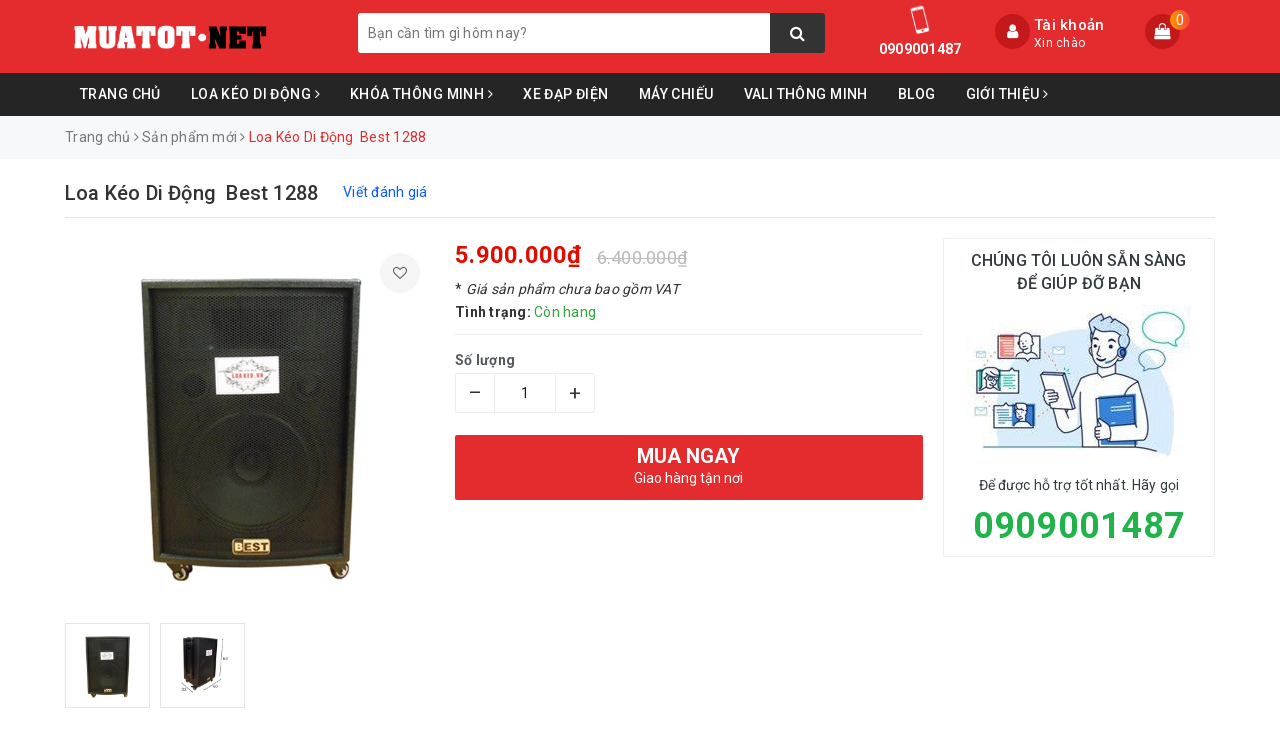

--- FILE ---
content_type: text/html; charset=utf-8
request_url: https://muatot.net/loa-keo-di-dong-best-1288
body_size: 31287
content:
<!DOCTYPE html>
<html lang="vi">
	<head>
		<meta charset="UTF-8" />
		<meta name="viewport" content="width=device-width, initial-scale=1, maximum-scale=1">			
		<title>
			Loa Kéo Di Động  Best 1288
			
			
			 | Muatot, Mua tốt, Mua Loa, Mua Loa Kéo, Quạt, Khóa vân Tay, Chân Máy			
		</title>
		
	<script>
	  var iwish_template='product';
	  var iwish_cid=parseInt('0',10);	  
	</script>
	<script src="//bizweb.dktcdn.net/100/009/923/themes/748123/assets/iwishheader.js?1604744870029" type="text/javascript"></script>
		
		<!-- ================= Page description ================== -->
		
		<meta name="description" content="Loa K&#233;o Di Động&#160; Best 1288 Với những thay đổi đến ch&#243;ng mặt của ng&#224;nh c&#244;ng nghiệp điện tử, c&#225;c mặt h&#224;ng c&#244;ng nghệ c&#224;ng ng&#224;y c&#224;ng phải nhỏ gọn hơn, nhiều t&#237;nh">
		
		<!-- ================= Meta ================== -->
		<meta name="keywords" content="Loa Kéo Di Động  Best 1288, Sản phẩm mới, All, Loa kéo di động Best, Loa kéo di động, best, best 1288, loa di dong, loa di động best, loadidong, muatot, muatot.net, Muatot, Mua tốt, Mua Loa, Mua Loa Kéo, Quạt, Khóa vân Tay, Chân Máy, muatot.net"/>		
		<link rel="canonical" href="https://muatot.net/loa-keo-di-dong-best-1288"/>
		<meta name='revisit-after' content='1 days' />
		<meta name="robots" content="noodp,index,follow" />
		<!-- ================= Favicon ================== -->
		
		<link rel="icon" href="//bizweb.dktcdn.net/100/009/923/themes/748123/assets/favicon.png?1604744870029" type="image/x-icon" />
		
		<!-- Facebook Open Graph meta tags -->
		
<meta property="og:type" content="product">
<meta property="og:title" content="Loa Kéo Di Động  Best 1288">

<meta property="og:image" content="http://bizweb.dktcdn.net/thumb/grande/100/009/923/products/1288-iconf.jpg?v=1472268797870">
<meta property="og:image:secure_url" content="https://bizweb.dktcdn.net/thumb/grande/100/009/923/products/1288-iconf.jpg?v=1472268797870">

<meta property="og:image" content="http://bizweb.dktcdn.net/thumb/grande/100/009/923/products/1288-kichthuoc.jpg?v=1472268797870">
<meta property="og:image:secure_url" content="https://bizweb.dktcdn.net/thumb/grande/100/009/923/products/1288-kichthuoc.jpg?v=1472268797870">

<meta property="og:price:amount" content="5.900.000">
<meta property="og:price:currency" content="VND">

	<meta property="og:description" content="Loa Kéo Di Động  Best 1288 Với những thay đổi đến chóng mặt của ngành công nghiệp điện tử, các mặt hàng công nghệ càng ngày càng phải nhỏ gọn hơn, nhiều tính">
	<meta property="og:url" content="https://muatot.net/loa-keo-di-dong-best-1288">
	<meta property="og:site_name" content="Muatot, Mua tốt, Mua Loa, Mua Loa Kéo, Quạt, Khóa vân Tay, Chân Máy">
		<!-- Plugin CSS -->			
		<link rel="stylesheet" href="https://maxcdn.bootstrapcdn.com/bootstrap/3.3.7/css/bootstrap.min.css" integrity="sha384-BVYiiSIFeK1dGmJRAkycuHAHRg32OmUcww7on3RYdg4Va+PmSTsz/K68vbdEjh4u" crossorigin="anonymous">
		<link rel="stylesheet" href="https://unpkg.com/ionicons@4.1.1/dist/css/ionicons.min.css" >
		<link rel="preload" as="style" type="text/css" href="//bizweb.dktcdn.net/100/009/923/themes/748123/assets/owl.carousel.min.css?1604744870029" />
		<link rel="preload" as="style" type="text/css" href="//bizweb.dktcdn.net/100/009/923/themes/748123/assets/base.scss.css?1604744870029" />
		<link rel="preload" as="style" type="text/css" href="//bizweb.dktcdn.net/100/009/923/themes/748123/assets/style.scss.css?1604744870029" />
		<link rel="preload" as="style" type="text/css" href="//bizweb.dktcdn.net/100/009/923/themes/748123/assets/ant-tech.scss.css?1604744870029" />
		<link rel="preload" as="style" type="text/css" href="//bizweb.dktcdn.net/100/009/923/themes/748123/assets/edit.scss.css?1604744870029" />
		<link href="//bizweb.dktcdn.net/100/009/923/themes/748123/assets/owl.carousel.min.css?1604744870029" rel="stylesheet" type="text/css" media="all" />
		<!-- Build Main CSS -->								
		<link href="//bizweb.dktcdn.net/100/009/923/themes/748123/assets/base.scss.css?1604744870029" rel="stylesheet" type="text/css" media="all" />		
		<link href="//bizweb.dktcdn.net/100/009/923/themes/748123/assets/style.scss.css?1604744870029" rel="stylesheet" type="text/css" media="all" />		
		<link href="//bizweb.dktcdn.net/100/009/923/themes/748123/assets/ant-tech.scss.css?1604744870029" rel="stylesheet" type="text/css" media="all" />
		<link href="//bizweb.dktcdn.net/100/009/923/themes/748123/assets/edit.scss.css?1604744870029" rel="stylesheet" type="text/css" media="all" />
		<!-- Header JS -->	
		<script src="//bizweb.dktcdn.net/100/009/923/themes/748123/assets/jquery-2.2.3.min.js?1604744870029" type="text/javascript"></script> 

		<!-- Bizweb javascript customer -->
		

		<!-- Bizweb conter for header -->
		<script>
	var Bizweb = Bizweb || {};
	Bizweb.store = 'ford-ho-chi-minh.mysapo.net';
	Bizweb.id = 9923;
	Bizweb.theme = {"id":748123,"name":"Ant Tech (main)","role":"main"};
	Bizweb.template = 'product';
	if(!Bizweb.fbEventId)  Bizweb.fbEventId = 'xxxxxxxx-xxxx-4xxx-yxxx-xxxxxxxxxxxx'.replace(/[xy]/g, function (c) {
	var r = Math.random() * 16 | 0, v = c == 'x' ? r : (r & 0x3 | 0x8);
				return v.toString(16);
			});		
</script>
<script>
	(function () {
		function asyncLoad() {
			var urls = ["https://blogstatistics.sapoapps.vn/scripts/ab_blogstatistics_scripttag.js?store=ford-ho-chi-minh.mysapo.net"];
			for (var i = 0; i < urls.length; i++) {
				var s = document.createElement('script');
				s.type = 'text/javascript';
				s.async = true;
				s.src = urls[i];
				var x = document.getElementsByTagName('script')[0];
				x.parentNode.insertBefore(s, x);
			}
		};
		window.attachEvent ? window.attachEvent('onload', asyncLoad) : window.addEventListener('load', asyncLoad, false);
	})();
</script>


<script>
	window.BizwebAnalytics = window.BizwebAnalytics || {};
	window.BizwebAnalytics.meta = window.BizwebAnalytics.meta || {};
	window.BizwebAnalytics.meta.currency = 'VND';
	window.BizwebAnalytics.tracking_url = '/s';

	var meta = {};
	
	meta.product = {"id": 3723140, "vendor": "Best", "name": "Loa Kéo Di Động\u00A0 Best 1288",
	"type": "Loa di động", "price": 5900000 };
	
	
	for (var attr in meta) {
	window.BizwebAnalytics.meta[attr] = meta[attr];
	}
</script>

	
		<script src="/dist/js/stats.min.js?v=96f2ff2"></script>
	



<!-- Global site tag (gtag.js) - Google Analytics -->
<script async src="https://www.googletagmanager.com/gtag/js?id=UA-105724612-1"></script>
<script>
  window.dataLayer = window.dataLayer || [];
  function gtag(){dataLayer.push(arguments);}
  gtag('js', new Date());
gtag('config', 'UA-105724612-1');
</script>
<script>

	window.enabled_enhanced_ecommerce = false;

</script>

<script>

	try {
		
				gtag('event', 'view_item', {
					event_category: 'engagement',
					event_label: "Loa Kéo Di Động\u00A0 Best 1288"
				});
		
	} catch(e) { console.error('UA script error', e);}
	

</script>






<script>
	var eventsListenerScript = document.createElement('script');
	eventsListenerScript.async = true;
	
	eventsListenerScript.src = "/dist/js/store_events_listener.min.js?v=1b795e9";
	
	document.getElementsByTagName('head')[0].appendChild(eventsListenerScript);
</script>





				
		<script>var ProductReviewsAppUtil=ProductReviewsAppUtil || {};</script>
		<link href="//bizweb.dktcdn.net/100/009/923/themes/748123/assets/iwish.css?1604744870029" rel="stylesheet" type="text/css" media="all" />
	</head>
	<body>		
		<!-- Main content -->
		<header class="header">	
	<div class="top-header">
		<div class="container">
			<div class="row">
				<div class="col-lg-3 col-md-3 col-sm-12 col-xs-12 col-100-h">
					<button type="button" class="navbar-toggle collapsed visible-sm visible-xs" id="trigger-mobile">
						<span class="sr-only">Toggle navigation</span>
						<span class="icon-bar"></span>
						<span class="icon-bar"></span>
						<span class="icon-bar"></span>
					</button>
					<a href="/" class="logo-wrapper">					
						<img src="//bizweb.dktcdn.net/100/009/923/themes/748123/assets/logo.png?1604744870029" alt="logo Muatot, Mua tốt, Mua Loa, Mua Loa Kéo, Quạt, Khóa vân Tay, Chân Máy" />					
					</a>
					<div class="mobile-cart visible-sm visible-xs">
						<a href="/cart" title="Giỏ hàng">
							<i class="fa fa-shopping-bag"></i>
							<div class="cart-right">
								<span class="count_item_pr">0</span>
							</div>
						</a>
					</div>
				</div>
				<div class="col-lg-12 col-100-h col-sm-12 col-xs-7 hidden-lg hidden-md hidden-sm hidden-xs">
					<div class="hotline">
						
						<a href="tel:0909001487">0909001487</a>
						
						<span></span>
					</div>
				</div>
				<div class="col-lg-5 col-md-4 col-sm-12 col-xs-12">
					<div class="search-auto clearfix">
						<form class="input-group search-bar search_form" action="/search" method="get" role="search">		
							<input type="search" name="query" value="" placeholder="Bạn cần tìm gì hôm nay?" class="input-group-field st-default-search-input search-text auto-search-ant" autocomplete="off">
							<span class="input-group-btn">
								<button class="btn icon-fallback-text">
									<i class="fa fa-search"></i>
								</button>
							</span>
						</form>					
						<div id='search_suggestion'>
	<div id='search_top'>
		<div id="product_results"></div>
		<div id="article_results"></div>
	</div>
	<div id='search_bottom'>
		<a class='show_more' href='#'>Hiển thị tất cả kết quả cho "<span></span>"</a>
	</div>
</div>
<script>
	$(document).ready(function ($) {
		var settings = {
			searchArticle: "0",
			articleLimit: 5,
			productLimit: 5,
			showDescription: "0"
		};
		var suggestionWrap = document.getElementById('search_suggestion');
		var searchTop = document.getElementById('search_top');
		var productResults = document.getElementById('product_results');
		var articleResults = document.getElementById('article_results');
		var searchBottom = document.getElementById('search_bottom');
		var isArray = function(a) {
			return Object.prototype.toString.call(a) === "[object Array]";
		}
		var createEle = function(desc) {
			if (!isArray(desc)) {
				return createEle.call(this, Array.prototype.slice.call(arguments));
			}
			var tag = desc[0];
			var attributes = desc[1];
			var el = document.createElement(tag);
			var start = 1;
			if (typeof attributes === "object" && attributes !== null && !isArray(attributes)) {
				for (var attr in attributes) {
					el[attr] = attributes[attr];
				}
				start = 2;
			}
			for (var i = start; i < desc.length; i++) {
				if (isArray(desc[i])) {
					el.appendChild(createEle(desc[i]));
				}
				else {
					el.appendChild(document.createTextNode(desc[i]));
				}
			}
			return el;
		}
		var loadResult = function(data, type) {
			if(type==='product')
			{
				productResults.innerHTML = '';
			}
			if(type==='article')
			{
				articleResults.innerHTML = '';
			}
			var articleLimit = parseInt(settings.articleLimit);
			var productLimit = parseInt(settings.productLimit);
			var showDescription = settings.showDescription;
			if(data.indexOf('<iframe') > -1) {
				data = data.substr(0, (data.indexOf('<iframe') - 1))
			}
			var dataJson = JSON.parse(data);
			if(dataJson.results !== undefined)
			{
				var resultList = [];
				searchTop.style.display = 'block';
				if(type === 'product') {
					productResults.innerHTML = ''
					productLimit = Math.min(dataJson.results.length, productLimit);
					for(var i = 0; i < productLimit; i++) {
						resultList[i] = dataJson.results[i];
					}
				}
				else {
					articleResults.innerHTML = '';
					articleLimit = Math.min(dataJson.results.length, articleLimit);
					for(var i = 0; i < articleLimit; i++) {
						resultList[i] = dataJson.results[i];
					}
				}
				var searchTitle = 'Sản phẩm gợi ý'
				if(type === 'article') {
					searchTitle = 'Bài viết';
				}
				var searchHeading = createEle(['h3', searchTitle]);
				var searchList = document.createElement('ul');
				for(var index = 0; index < resultList.length; index++) {
					var item = resultList[index];
					var priceDiv = '';
					var descriptionDiv = '';
					if(type == 'product') {
						if(item.price_contact) {
							priceDiv = ['div', {className: 'item_price'},
										['ins', item.price_contact]
									   ];
						}
						else {
							if(item.price_from) {
								priceDiv = ['div', {className: 'item_price'},
											['span', 'Từ '],
											['ins', item.price_from]
										   ];
							}
							else {
								priceDiv = ['div', {className: 'item_price'},
											['ins', parseFloat(item.price)  ? item.price : 'Liên hệ']
										   ];
							}
						}
						if(item.compare_at_price !== undefined) {
							priceDiv.push(['del', item.compare_at_price]);
						}
					}
					if(showDescription == '1') {
						descriptionDiv = ['div', {className: 'item_description'}, item.description]
					}
					var searchItem = createEle(
						['li',
						 ['a', {href: item.url, title: item.title},
						  ['div', {className: 'item_image'},
						   ['img', {src: item.thumbnail, alt: item.title}]
						  ],
						  ['div', {className: 'item_detail'},
						   ['div', {className: 'item_title'},
							['h4', item.title]
						   ],
						   priceDiv, descriptionDiv
						  ]
						 ]
						]
					)
					searchList.appendChild(searchItem);
				}
				if(type === 'product') {
					productResults.innerHTML = '';
					productResults.appendChild(searchHeading);
					productResults.appendChild(searchList);
				}
				else {
					articleResults.innerHTML = '';
					articleResults.appendChild(searchHeading);
					articleResults.appendChild(searchList);
				}
			}
			else
			{
				if(type !== 'product' && false)
				{
					searchTop.style.display = 'none'
				}
			}
		}
		var loadAjax = function(q) {
			if(settings.searchArticle === '1') {
				loadArticle(q);
			}
			loadProduct(q);
		}
		var loadProduct = function(q) {
			var xhttp = new XMLHttpRequest();
			xhttp.onreadystatechange = function() {
				if(this.readyState == 4 && this.status == 200) {
					loadResult(this.responseText, 'product')
				}
			}
			xhttp.open('GET', '/search?type=product&q=' + q + '&view=json', true);
			xhttp.send();
		}
		var loadArticle = function(q) {
			var xhttp = new XMLHttpRequest();
			xhttp.onreadystatechange = function() {
				if(this.readyState == 4 && this.status == 200) {
					loadResult(this.responseText, 'article')
				}
			}
			xhttp.open('GET', '/search?type=article&q=' + q + '&view=json', true);
			xhttp.send();
		}
		var searchForm = document.querySelectorAll('form[action="/search"]');
		var getPos = function(el) {
			for (var lx=0, ly=0; el != null; lx += el.offsetLeft, ly += el.offsetTop, el = el.offsetParent);
			return {x: lx,y: ly};
		}
		var initSuggestion = function(el) {

			var parentTop = el.offsetParent.offsetTop;
			var position = getPos(el);
			var searchInputHeight = el.offsetHeight;
			var searchInputWidth = el.offsetWidth;
			var searchInputX = position.x;
			var searchInputY = position.y;
			var suggestionPositionX = searchInputX;
			var suggestionPositionY = searchInputY + searchInputHeight;
			suggestionWrap.style.left = '0px';
			suggestionWrap.style.top = 52 + 'px';
			suggestionWrap.style.width = searchInputWidth + 'px';
		}
		window.__q__ = '';
		var loadAjax2 = function (q) {
			if(settings.searchArticle === '1') {
			}
			window.__q__ = q;
			return $.ajax({
				url: '/search?type=product&q=' + q + '&view=json',
				type:'GET'
			}).promise();
		};
		if(searchForm.length > 0) {
			for(var i = 0; i < searchForm.length; i++) {
				var form = searchForm[i];

				var searchInput = form.querySelector('input');

				var keyup = Rx.Observable.fromEvent(searchInput, 'keyup')
				.map(function (e) {
					var __q = e.target.value;
					initSuggestion(e.target);
					if(__q === '' || __q === null) {
						suggestionWrap.style.display = 'none';
					}
					else{
						suggestionWrap.style.display = 'block';
						var showMore = searchBottom.getElementsByClassName('show_more')[0];
						showMore.setAttribute('href', '/search?q=' + __q);
						showMore.querySelector('span').innerHTML = __q;
					}
					return e.target.value;
				})
				.filter(function (text) {
					return text.length > 0;
				})
				.debounce(300  )
				.distinctUntilChanged();
				var searcher = keyup.flatMapLatest(loadAjax2);
				searcher.subscribe(
					function (data) {
						loadResult(data, 'product');
						if(settings.searchArticle === '1') {
							loadArticle(window.__q__);
						}
					},
					function (error) {

					});
			}
		}
		window.addEventListener('click', function() {
			suggestionWrap.style.display = 'none';
		});
	});

</script>						
					</div>
				</div>
				<div class="col-lg-4 col-md-5 hidden-sm hidden-xs">
					<div class="hotline">
						<div class="hotline-icon">
							<i class="ion ion-ios-phone-portrait"></i>
						</div>
						<div class="hotline-content">
							
							<a href="tel:0909001487">0909001487</a>
							
							<span></span>
						</div>
					</div>
					<div class="index-account">
						<div class="hotline-icon">
							<i class="fa fa-user"></i>
						</div>
						<div class="hotline-content">
							<a href="/account">Tài khoản</a>
							<span>Xin chào</span>
							<ul>
								<li><a href="/account/login">Đăng nhập</a></li>
								<li><a href="/account/register">Đăng ký</a></li>
								
								<li>
									<a href="javascript:;" data-customer-id="0" class="smartLogin iWishView">Danh sách yêu thích</a>
								</li>
								
							</ul>
						</div>
					</div>
					<div class="index-cart">
						<a href="/cart"><i class="fa fa-shopping-bag"></i></a>
						<span class="cnt crl-bg count_item_pr">0</span>
					</div>
				</div>
			</div>
		</div>
	</div>
	<div class="main-navigation">
		<nav class="hidden-sm hidden-xs">
	<div class="container">
		<div class="row">
			<div class="col-md-12">
				<ul id="nav" class="nav">
					
					
					
					
					
					
					<li class="nav-item "><a class="nav-link" href="/">Trang chủ</a></li>
					
					
					
					
					
					
					
					<li class="nav-item ">
						<a href="/loa-keo-di-dong" class="nav-link">Loa Kéo Di Động <i class="fa fa-angle-right" data-toggle="dropdown"></i></a>			
									
						<ul class="dropdown-menu">
							
							
							<li class="nav-item-lv2">
								<a class="nav-link" href="/loa-keo-di-dong-temeisheng">Loa kéo di động Temeisheng</a>
							</li>
							
							
							
							<li class="nav-item-lv2">
								<a class="nav-link" href="/loa-keo-di-dong-acnos">Loa kéo di động ACNOS</a>
							</li>
							
							
							
							<li class="nav-item-lv2">
								<a class="nav-link" href="/loa-keo-di-dong-best">Loa kéo di động Best</a>
							</li>
							
							
							
							<li class="nav-item-lv2">
								<a class="nav-link" href="/loa-keo-di-dong-mba">Loa kéo di động MBA</a>
							</li>
							
							
							
							<li class="nav-item-lv2">
								<a class="nav-link" href="/loa-keo-di-dong-malata">Loa kéo di động Malata</a>
							</li>
							
							
							
							<li class="nav-item-lv2">
								<a class="nav-link" href="/loa-keo-di-dong-feiyang">Loa kéo di động Feiyang</a>
							</li>
							
							
							
							<li class="nav-item-lv2">
								<a class="nav-link" href="/loa-keo-di-dong-bock">Loa kéo di động Bock</a>
							</li>
							
							
							
							<li class="nav-item-lv2">
								<a class="nav-link" href="/loa-keo-di-dong-sansui">Loa kéo di động SANSUI</a>
							</li>
							
							
							
							<li class="nav-item-lv2">
								<a class="nav-link" href="/loa-keo-di-dong-bosa">Loa kéo di động Bosa</a>
							</li>
							
							
							
							<li class="nav-item-lv2">
								<a class="nav-link" href="/loa-keo-di-dong-leqi">Loa Kéo di động LEQI</a>
							</li>
							
							
							
							<li class="nav-item-lv2">
								<a class="nav-link" href="/loa-keo-di-dong-caliana">Loa kéo di động Caliana</a>
							</li>
							
							
							
							<li class="nav-item-lv2">
								<a class="nav-link" href="/loa-keo-di-dong-sunrise-1">Loa kéo di động Sunrise</a>
							</li>
							
							
							
							<li class="nav-item-lv2">
								<a class="nav-link" href="/loa-keo-di-dong-kedn">Loa kéo di động Kedn</a>
							</li>
							
							
							
							<li class="nav-item-lv2">
								<a class="nav-link" href="/loa-keo-di-dong-oris">Loa kéo di động Oris</a>
							</li>
							
							
							
							<li class="nav-item-lv2">
								<a class="nav-link" href="/loa-bluetooth-mini">Loa Bluetooth Mini</a>
							</li>
							
							
							
							<li class="nav-item-lv2">
								<a class="nav-link" href="/loa-keo-di-dong-kedibo">Loa kéo di động KEDIBO</a>
							</li>
							
							
							
							<li class="nav-item-lv2">
								<a class="nav-link" href="/phu-kien-loa">Phụ kiện loa</a>
							</li>
							
							

						</ul>
						
					</li>
					
					
					
					
					
					
					
					<li class="nav-item ">
						<a href="/khoa-thong-minh" class="nav-link">Khóa Thông Minh <i class="fa fa-angle-right" data-toggle="dropdown"></i></a>			
									
						<ul class="dropdown-menu">
							
							
							<li class="nav-item-lv2">
								<a class="nav-link" href="/khoa-van-tay">KHÓA VÂN TAY</a>
							</li>
							
							
							
							<li class="nav-item-lv2">
								<a class="nav-link" href="/khoa-the-tu">KHÓA THẺ TỪ</a>
							</li>
							
							
							
							<li class="nav-item-lv2">
								<a class="nav-link" href="/khoa-cao-cap">KHÓA CAO CẤP</a>
							</li>
							
							

						</ul>
						
					</li>
					
					
					
					
					
					
					
					<li class="nav-item "><a class="nav-link" href="/">Xe Đạp Điện</a></li>
					
					
					
					
					
					
					
					<li class="nav-item "><a class="nav-link" href="/">Máy Chiếu</a></li>
					
					
					
					
					
					
					
					<li class="nav-item "><a class="nav-link" href="/">Vali Thông Minh</a></li>
					
					
					
					
					
					
					
					<li class="nav-item "><a class="nav-link" href="/tin-tuc">Blog</a></li>
					
					
					
					
					
					
					
					<li class="nav-item ">
						<a href="/gioi-thieu" class="nav-link">Giới Thiệu <i class="fa fa-angle-right" data-toggle="dropdown"></i></a>			
									
						<ul class="dropdown-menu">
							
							
							<li class="dropdown-submenu nav-item-lv2">
								<a class="nav-link" href="/lien-he">Liên hệ <i class="fa fa-angle-right"></i></a>

								<ul class="dropdown-menu">
									
								</ul>                      
							</li>
							
							

						</ul>
						
					</li>
					
					
				</ul>
			</div>
		</div>
	</div>
</nav>
	</div>
</header>
		




<section class="bread-crumb margin-bottom-10">
	<div class="container">
		<div class="row">
			<div class="col-xs-12">
				<ul class="breadcrumb" itemscope itemtype="http://data-vocabulary.org/Breadcrumb">					
					<li class="home">
						<a itemprop="url" href="/" title="Trang chủ"><span itemprop="title">Trang chủ</span></a>						
						<span><i class="fa fa-angle-right"></i></span>
					</li>
					
					
					<li>
						<a itemprop="url" href="/san-pham-moi" title="Sản phẩm mới"><span itemprop="title">Sản phẩm mới</span></a>						
						<span><i class="fa fa-angle-right"></i></span>
					</li>
					
					<li ><strong><span itemprop="title">Loa Kéo Di Động  Best 1288</span></strong><li>
					
				</ul>
			</div>
		</div>
	</div>
</section>
<section class="product" itemscope itemtype="http://schema.org/Product">	
	<meta itemprop="url" content="//muatot.net/loa-keo-di-dong-best-1288">
	<meta itemprop="image" content="//bizweb.dktcdn.net/thumb/grande/100/009/923/products/1288-iconf.jpg?v=1472268797870">
	<meta itemprop="description" content="Loa Kéo Di Động&nbsp; Best 1288

Với những thay đổi đến chóng mặt của ngành công nghiệp điện tử, các mặt hàng công nghệ càng ngày càng phải nhỏ gọn hơn, nhiều tính năng hơn cũng như chất lượng phải tốt hơn. Chịu áp lực của nhu cầu cũng như thị hiếu cao hơn từ phía người tiêu dùng, các hãng loa ...">
	<meta itemprop="name" content="Loa Kéo Di Động  Best 1288">
	<div class="container">
		<div class="row">
			<div class="col-lg-12 details-product">
				<div class="row">
					<div class="col-md-12">
						<div class="product-top clearfix">
							<h1 class="title-head">Loa Kéo Di Động  Best 1288</h1>
							<div class="panel-product-line panel-product-rating clearfix">
								<div class="bizweb-product-reviews-badge" data-id="3723140"></div>
								<div class="iddanhgia" onclick="scrollToxx();">
									<span>Viết đánh giá</span>
								</div>
							</div>
						</div>
					</div>
				</div>
				<div class="row product-bottom">
					<div class="clearfix padding-bottom-10 padding-top-10">
						<div class="col-xs-12 col-sm-6 col-lg-4 col-md-4">
							<div class="relative product-image-block ">
								<div class="large-image">
									<a href="//bizweb.dktcdn.net/thumb/1024x1024/100/009/923/products/1288-iconf.jpg?v=1472268797870" data-rel="prettyPhoto[product-gallery]">
										<img id="zoom_01" src="//bizweb.dktcdn.net/thumb/large/100/009/923/products/1288-iconf.jpg?v=1472268797870" alt="Loa Kéo Di Động  Best 1288" class="img-responsive center-block">
									</a>							
									<div class="hidden">
										
										<div class="item">
											<a href="https://bizweb.dktcdn.net/100/009/923/products/1288-iconf.jpg?v=1472268797870" data-image="https://bizweb.dktcdn.net/100/009/923/products/1288-iconf.jpg?v=1472268797870" data-zoom-image="https://bizweb.dktcdn.net/100/009/923/products/1288-iconf.jpg?v=1472268797870" data-rel="prettyPhoto[product-gallery]">										
											</a>
										</div>	
										
										<div class="item">
											<a href="https://bizweb.dktcdn.net/100/009/923/products/1288-kichthuoc.jpg?v=1472268797870" data-image="https://bizweb.dktcdn.net/100/009/923/products/1288-kichthuoc.jpg?v=1472268797870" data-zoom-image="https://bizweb.dktcdn.net/100/009/923/products/1288-kichthuoc.jpg?v=1472268797870" data-rel="prettyPhoto[product-gallery]">										
											</a>
										</div>	
										
									</div>
									
									<a title="Yêu thích" class="button_wh_40  iWishAdd iwishAddWrapper" href="javascript:;" data-customer-id="0" data-product="3723140" data-variant="5868595"><i class="fa fa-heart-o"></i></a>
									<a  title="Bỏ thích" class="button_wh_40  iWishAdded iwishAddWrapper iWishHidden" href="javascript:;" data-customer-id="0" data-product="3723140" data-variant="5868595"><i class="fa fa-heart"></i></a>
									
								</div>	
								
								<div id="gallery_01" class="owl-carousel owl-theme thumbnail-product margin-top-15" data-md-items="4" data-sm-items="4" data-xs-items="4" data-xss-items="3" data-margin="10" data-nav="true">
									
									<div class="item">
										<a class="thumb-link" href="javascript:void(0);" data-image="https://bizweb.dktcdn.net/100/009/923/products/1288-iconf.jpg?v=1472268797870" data-zoom-image="//bizweb.dktcdn.net/thumb/1024x1024/100/009/923/products/1288-iconf.jpg?v=1472268797870">
											<img  src="//bizweb.dktcdn.net/thumb/medium/100/009/923/products/1288-iconf.jpg?v=1472268797870" alt="Loa Kéo Di Động  Best 1288">
										</a>
									</div>
									
									<div class="item">
										<a class="thumb-link" href="javascript:void(0);" data-image="https://bizweb.dktcdn.net/100/009/923/products/1288-kichthuoc.jpg?v=1472268797870" data-zoom-image="//bizweb.dktcdn.net/thumb/1024x1024/100/009/923/products/1288-kichthuoc.jpg?v=1472268797870">
											<img  src="//bizweb.dktcdn.net/thumb/medium/100/009/923/products/1288-kichthuoc.jpg?v=1472268797870" alt="Loa Kéo Di Động  Best 1288">
										</a>
									</div>
									
								</div>
								
							</div>
							
							<div class="social-sharing margin-top-20">
								<!-- Go to www.addthis.com/dashboard to customize your tools -->
								<script type="text/javascript" src="//s7.addthis.com/js/300/addthis_widget.js#pubid=ra-5a099baca270babc"></script>
								<!-- Go to www.addthis.com/dashboard to customize your tools -->
								<div class="addthis_inline_share_toolbox_uu9r"></div>
							</div>
							
						</div>
						<div class="col-xs-12 col-sm-6 col-lg-5 col-md-5 details-pro">
							<div class="price-box clearfix" itemscope itemtype="http://schema.org/Offer">
								
								<span class="special-price">
									<span class="price product-price" itemprop="price">5.900.000₫</span>
									<meta itemprop="priceCurrency" content="VND">
								</span> <!-- Giá Khuyến mại -->
								<span class="old-price"><del class="price product-price-old" itemprop="priceSpecification">6.400.000₫</del><meta itemprop="priceCurrency" content="VND"></span> <!-- Giás gốc -->
								
							</div>
							<div class="vat_enable">
								
								* <em>Giá sản phẩm chưa bao gồm VAT</em>
								
							</div>
							<div class="inventory_quantity" itemscope itemtype="http://schema.org/ItemAvailability">
								<span class="stock-brand-title"><strong>Tình trạng:</strong></span>
								 
								
								
								<span class="a-stock a1" itemprop="supersededBy">Còn hang</span>
								
								
								
							</div>
												
							<div class="product-summary product_description margin-bottom-15">
								<div class="rte description">
									
									
									
								</div>
							</div>
							
							<div class="form-product">
								<form enctype="multipart/form-data" id="add-to-cart-form" action="/cart/add" method="post" class="form-inline">
									
									<div class="box-variant clearfix  hidden ">
										
										<input type="hidden" name="variantId" value="5868595" />
										
									</div>
									<div class="form-group ">
										<div class="custom custom-btn-number form-control">									
											<label>Số lượng</label>
											<button onclick="var result = document.getElementById('qty'); var qty = result.value; if( !isNaN(qty) & qty > 1 ) result.value--;return false;" class="btn-minus btn-cts" type="button">–</button>
											<input type="text" class="qty input-text" id="qty" name="quantity" size="4" value="1" />
											<button onclick="var result = document.getElementById('qty'); var qty = result.value; if( !isNaN(qty)) result.value++;return false;" class="btn-plus btn-cts" type="button">+</button>
										</div>
										<div class="clearfix margin-bottom-20"></div>
										<div class="clearfix">
																				
											<button type="submit" data-role='addtocart' class="btn btn-lg btn-gray btn-cart add_to_cart btn_buy add_to_cart">
												<span class="txt-main">MUA NGAY</span>
												<span class="txt-sub">Giao hàng tận nơi</span>
											</button>									
											
										</div>
									</div>	
									
								</form>
							</div>
						</div>
						<div class="col-xs-12 col-sm-12 col-lg-3 col-md-3">
							<div class="product-sidebar-ant-fashion">
								








								<div class="ant_onlineSupport hidden-sm hidden-xs">
									<h2 class="supportTitle">CHÚNG TÔI LUÔN SẴN SÀNG<br>ĐỂ GIÚP ĐỠ BẠN</h2>
									<img src="//bizweb.dktcdn.net/100/009/923/themes/748123/assets/rolling.svg?1604744870029" data-lazyload="https://cdn.nguyenkimmall.com/images/companies/_1/Data_Price/Pic_Tags/support-online.jpg" alt="Hỗ trợ trực tuyến" class="supportImage img-responsive center-block" />
									<h3 class="supportTitle3">Để được hỗ trợ tốt nhất. Hãy gọi</h3>
									<div class="phoneNumber">
										
										<a href="tel:0909001487">0909001487</a>
										
									</div>
									
								</div>
								
							</div>
						</div>
					</div>
				</div>
			</div>
		</div>
		
		<div class="row margin-top-20">
			<div class="col-md-9">
				<div class="product-tab e-tabs padding-bottom-10">		
					<div class="text-center border-ghghg margin-bottom-20">
						<ul class="tabs tabs-title clearfix">	
							
							<li class="tab-link" data-tab="tab-1">
								<h3><span>Mô tả</span></h3>
							</li>																	
							
							
							
						</ul>																									
					</div>
					
					<div id="tab-1" class="tab-content">
						<div class="rte">
							
							
							
							<div class="product-well">
								<div class="ba-text-fpt">
									<h2 style="text-align: center;"><strong><span style="font-size:26px;">Loa Kéo Di Động&nbsp; Best 1288</span></strong></h2>

<p style="text-align: justify;"><span style="font-size:16px;">Với những thay đổi đến chóng mặt của ngành công nghiệp điện tử, các mặt hàng công nghệ càng ngày càng phải nhỏ gọn hơn, nhiều tính năng hơn cũng như chất lượng phải tốt hơn. Chịu áp lực của nhu cầu cũng như thị hiếu cao hơn từ phía người tiêu dùng, các hãng loa đều phải tiến hành những thay đổi, nâng cấp hàng loạt về mẫu mã, chất lượng. Hãng <a href="http://muatot.net/loa-keo-di-dong-best"><strong>loa Best</strong></a> tự hào là thương hiệu đi đầu phong trào đổi mới với việc ra mắt hàng loạt những sản phẩm mới với những tính năng ưu việt hơn. Hãng này sau thành công của động thái tung ra một loạt sản phẩm loa mini cuốn hút người dùng&nbsp; tầm trung nay lại tung ra một loạt sản phẩm cao cấp, chất lượng vượt trội dành riêng cho những khách hàng khó tính.</span></p>

<p style="text-align: justify;">&nbsp;</p>

<p style="text-align: center;"><iframe allowfullscreen="" frameborder="0" height="315" src="https://www.youtube.com/embed/A-fVj72n86c" width="560"></iframe></p>

<p style="text-align: justify;"><span style="font-size:16px;"><img src="//bizweb.dktcdn.net/100/009/923/files/dsc01065.jpg?v=1471941005020" /></span></p>

<p style="text-align: justify;"><span style="font-size:16px;">Nổi bật trong loạt sản phẩm này là bộ đôi <strong>Best 1588</strong> và <a href="http://muatot.net/loa-keo-di-dong-best-1288"><strong>Best 1288</strong></a>. Nếu như bạn đã từng đam mê những dòng loa cao cấp công suất lớn thì hẳn bạn sẽ không thể bỏ qua những sản phẩm này. <strong>Best 1588</strong> cho công suất vượt trội, bass ấm và chắc cho những giai điệu mạnh mẽ, sôi động. <strong>Best 1288</strong> với công suất chỉ kém hơn một chút nhưng vẫn mang chất bass ấm, treble cực hay, đặc biệt nổi bật cho những bữa tiệc karaoke ngoài trời hoặc dùng cho sân khấu lớn.</span></p>

<p style="text-align: justify;"><span style="font-size:16px;"><img src="//bizweb.dktcdn.net/100/009/923/files/1288-sosanh.jpg?v=1471941005020" /></span></p>

<p style="text-align: justify;"><span style="font-size:16px;">Thông tin sản phẩm:</span><br />
&nbsp;</p>

<table border="0" cellpadding="0" cellspacing="0">
	<tbody>
		<tr>
			<td style="width:181px;">
			<p style="text-align: justify;"><span style="font-size:16px;">Model</span></p>
			</td>
			<td style="width:457px;">
			<p style="text-align: justify;"><span style="font-size:16px;">Best 1288</span></p>
			</td>
		</tr>
		<tr>
			<td style="width:181px;">
			<p style="text-align: justify;"><span style="font-size:16px;">Phụ kiện</span></p>
			</td>
			<td style="width:457px;">
			<p style="text-align: justify;"><span style="font-size:16px;">1 remote, 2 micro không dây, dây sạc</span></p>
			</td>
		</tr>
		<tr>
			<td style="width:181px;">
			<p style="text-align: justify;"><span style="font-size:16px;">Công suất</span></p>
			</td>
			<td style="width:457px;">
			<p style="text-align: justify;"><span style="font-size:16px;">450W</span></p>
			</td>
		</tr>
		<tr>
			<td style="width:181px;">
			<p style="text-align: justify;"><span style="font-size:16px;">Bass &nbsp; &nbsp;&nbsp;</span></p>
			</td>
			<td style="width:457px;">
			<p style="text-align: justify;"><span style="font-size:16px;">30cm</span></p>
			</td>
		</tr>
		<tr>
			<td style="width:181px;">
			<p style="text-align: justify;"><span style="font-size:16px;">Equalizer chỉnh tay</span></p>
			</td>
			<td style="width:457px;">
			<p style="text-align: justify;"><span style="font-size:16px;">Không&nbsp;&nbsp;</span></p>
			</td>
		</tr>
		<tr>
			<td style="width:181px;">
			<p style="text-align: justify;"><span style="font-size:16px;">Ngõ cắm nhạc cụ</span></p>
			</td>
			<td style="width:457px;">
			<p style="text-align: justify;"><span style="font-size:16px;">Có (6.5mm)</span></p>
			</td>
		</tr>
		<tr>
			<td style="width:181px;">
			<p style="text-align: justify;"><span style="font-size:16px;">Ngõ cắm micro</span></p>
			</td>
			<td style="width:457px;">
			<p style="text-align: justify;"><span style="font-size:16px;">Có (6.5mm)</span></p>
			</td>
		</tr>
		<tr>
			<td style="width:181px;">
			<p style="text-align: justify;"><span style="font-size:16px;">Bluetooth</span></p>
			</td>
			<td style="width:457px;">
			<p style="text-align: justify;"><span style="font-size:16px;">Có</span></p>
			</td>
		</tr>
		<tr>
			<td style="width:181px;">
			<p style="text-align: justify;"><span style="font-size:16px;">Cổng USB &nbsp; &nbsp;&nbsp;</span></p>
			</td>
			<td style="width:457px;">
			<p style="text-align: justify;"><span style="font-size:16px;">Có</span></p>
			</td>
		</tr>
		<tr>
			<td style="width:181px;">
			<p style="text-align: justify;"><span style="font-size:16px;">Khe cắm thẻ nhớ</span></p>
			</td>
			<td style="width:457px;">
			<p style="text-align: justify;"><span style="font-size:16px;">Có</span></p>
			</td>
		</tr>
		<tr>
			<td style="width:181px;">
			<p style="text-align: justify;"><span style="font-size:16px;">Đài FM</span></p>
			</td>
			<td style="width:457px;">
			<p style="text-align: justify;"><span style="font-size:16px;">Có</span></p>
			</td>
		</tr>
		<tr>
			<td style="width:181px;">
			<p style="text-align: justify;"><span style="font-size:16px;">Thời lượng pin</span></p>
			</td>
			<td style="width:457px;">
			<p style="text-align: justify;"><span style="font-size:16px;">4 – 8 giờ</span></p>
			</td>
		</tr>
		<tr>
			<td style="width:181px;">
			<p style="text-align: justify;"><span style="font-size:16px;">Nguồn điện</span></p>
			</td>
			<td style="width:457px;">
			<p style="text-align: justify;"><span style="font-size:16px;">220V hoặc bình ắc quy 12V</span></p>
			</td>
		</tr>
		<tr>
			<td style="width:181px;">
			<p style="text-align: justify;"><span style="font-size:16px;">Trọng lượng&nbsp;&nbsp;&nbsp;&nbsp;&nbsp;&nbsp;</span></p>
			</td>
			<td style="width: 457px; text-align: justify;">
			<p><span style="font-size:16px;">22kg</span></p>
			</td>
		</tr>
		<tr>
			<td style="width:181px;">
			<p style="text-align: justify;"><span style="font-size:16px;">Bảo hành kỹ thuật</span></p>
			</td>
			<td style="width:457px;">
			<p style="text-align: justify;"><span style="font-size:16px;">12 tháng</span></p>
			</td>
		</tr>
	</tbody>
</table>

<p style="text-align: justify;">&nbsp;</p>

<p style="text-align: justify;"><span style="font-size:16px;">Là phiên bản nhỏ hơn của trong 2 dòng loa vừa ra mắt, <strong>Best 1288</strong> có công suất rất đáng quan tâm 450W. Là dòng loa cao cấp thế hệ mới của hãng Best, loa được trang bị đầy đủ các tính năng đa dụng của một chiếc <a href="http://muatot.net/loa-di-dong"><strong>loa kéo&nbsp;di động</strong></a>. Kích thước của loa cũng không quá lớn 40 x 63 x 32 cm, dễ dàng trong việc cất giữ sắp xếp để trưng bày trong phòng khách...</span></p>

<p style="text-align: justify;"><span style="font-size:16px;"><img src="//bizweb.dktcdn.net/100/009/923/files/dsc01068.jpg?v=1471941005020" /></span></p>

<p style="text-align: justify;"><span style="font-size:16px;"><strong>Best 1288</strong> có vòng bass lên đến 30cm, cho phép người dùng tận hưởng những bật âm cao ngất, bass dập mạnh mẽ nhưng vẫn rất ấm tạo nên những thanh âm đi vào lòng người. Với thiết kế nhấn mạnh vào việc giữ và lan tỏa âm thanh khi kết hợp với vòng bass 30cm cho phép âm thanh phát ra đi được xa hơn mà vẫn không bị đục hay bị loãn.</span></p>

<p style="text-align: justify;"><span style="font-size:16px;">Loa có bộ thu phát dữ liệu được nâng cấp rất nhiều so với các dòng loa cũ trên thị trường với khả năng thu nhận dữ liệu rất xa, ở điều kiện tốt nhất, tầm thu phát của loa có thể lên tới 50m mà âm thanh vẫn rất rõ ràng. Điều này hỗ trợ rất tốt cho nhu cầu sử dụng trong các buổi hội thảo, thuyết trình kéo dài. Âm thanh của loa phát ra rất trong, không hề có tạp âm&nbsp; và micro lọc âm cũng rất tốt, điều này giúp loa trở nên nổi bật trong các dàn loa karaoke bởi âm thanh trong trẻo ấn tượng.</span></p>

<p style="text-align: justify;"><span style="font-size:16px;"><img src="//bizweb.dktcdn.net/100/009/923/files/dsc01072.jpg?v=1471941005027" /></span></p>

<p style="text-align: justify;"><span style="font-size:16px;"><strong>Loa Best 1288</strong> sử dụng bảng mạch theo công nghệ tối ưu nhất, xử lý âm thanh vô cùng chính xác, âm thanh Bass, Treble phối hợp rất nhịp nhàng mang lại chất lượng âm thanh tốt nhất. Loa còn đi kèm với 2 micro chuyên dụng, cực kỳ hợp để sử dụng cho các buổi karaoke. Bảng điều khiển được thiết kế theo kiểu truyền thống nhưng bộ tùy chỉnh lại rất đơn giản, dễ dàng để làm quen và sử dụng. Là mẫu loa cao cấp trong các dòng loa di động, <strong>Best 1288</strong> có đầy đủ các chức năng đa dụng mà dòng loa này mang lại cũng như tự hào, kết nối đa cổng USB, Bluetooth, thẻ nhớ... Loa có 2 cổng sạc thông dụng qua dây vào nguồn điện trực tiếp và thông qua bình sạc. Thời gian sử dụng của loa khi sử dụng với công suất định mức là từ 3~6 tiếng, thời gian sạc đến khi đầy bình là từ 4~8 tiếng. Với sự tiện lợi của các dòng loa di động, bạn hoàn toàn có thể đem loa theo nhiều nơi rất dễ dàng vì loa được trang bị cả tay kéo và bốn bánh xe trượt cơ động.</span></p>

<p style="text-align: justify;"><span style="font-size:16px;"><img src="//bizweb.dktcdn.net/100/009/923/files/dsc01071.jpg?v=1471941005027" /></span></p>

<p style="text-align: justify;"><span style="font-size:16px;">Sản phẩm <strong>loa kéo di động&nbsp;Best 1288</strong> được phân phối&nbsp;với đầy đủ phụ kiện tại <a href="http://muatot.net"><strong>muatot.net</strong></a>... Khách mua loa kéo di động&nbsp;sẽ được tặng sản phẩm hỗ trợ tốt nhất.&nbsp;Ngoài ra với các đơn hàng được giao trong khu vực TP.HCM, khi đặt hàng online hoặc đặt hàng qua điện thoại quý khách sẽ được hỗ trợ hướng dẫn kỹ thuật tận nơi và hướng dẫn sử dụng loa để bảo đảm quyền lợi cho khách hàng. Quý khách sẽ được thử loa tại chỗ cũng như giải đáp những thắc mắc về cách sử dụng loa tốt nhất.</span></p>

<p style="text-align: justify;"><span style="font-size:16px;">Để đáp ứng nhu cầu dùng thử các dòng sản phẩm loa kéo mới nhất của chúng tôi. Quý khách sẽ được thử loa trực tiếp tại phòng thử chuyên nghiệp với các tấm hút âm cao cấp được bố trí quanh phòng, tạo cho bạn cảm giác hát thật sự thoải mái và cảm nhận sự khác biệt so với hát ở phòng thường. Với sự giúp đỡ tận tình từ các chuyên viên tư vấn sẵn sàng giải đáp mọi thắc mắc của bạn.</span></p>

<p style="text-align: justify;"><img src="//bizweb.dktcdn.net/100/009/923/files/phong-thu.jpg?v=1470206845267" /></p>

<p style="text-align: justify;"><span style="font-size:16px;">Đặc biệt quý khách còn có&nbsp;cơ hội tham gia những chương trình ưu đãi hấp dẫn về giá cũng như các sản phẩm quà tặng kèm, được tổ chức thường xuyên tại công ty <a href="http://muatot.net"><strong>muatot.net</strong></a>. Hãy gọi ngay vào số hotline để tìm hiểu thêm về chương trình khuyến mãi hiện tại nhé !</span></p>

<p style="text-align: center;"><span style="font-size:16px;">MUATOT.NET - UY TÍN - CHẤT LƯỢNG</span></p>

<p style="text-align: center;"><span style="font-size:16px;">Chuyên SỈ và LẺ</span></p>

<p style="text-align: center;"><span style="font-size:16px;">Hotline: 0909.001.487 – 090474.3535</span></p>

<p style="text-align: center;"><span style="font-size:16px;">Sự lựa chọn của bạn, niềm tự hào của chúng tôi -&nbsp;Loa di động <strong>Best 1288</strong></span></p>

<p style="text-align: justify;">&nbsp;</p>

<p style="text-align: justify;">&nbsp;</p>
								</div>
								<div class="show-more">
									<a class="btn btn-default btn--view-more">
										<span class="more-text">Xem thêm <i class="fa fa-chevron-down"></i></span>
										<span class="less-text">Thu gọn <i class="fa fa-chevron-up"></i></span>
									</a>
								</div>
							</div>
							
							
						</div>
					</div>	
					
					
					
				</div>				
			</div>
			<div class="col-md-3">
				<div class="right_module">
					
					
					
					
					
					<div class="similar-product">
						<div class="right-bestsell">
							<h2>Sản phẩm gợi ý</h2>
							<div class="list-bestsell clearfix">
								
								




 











<div class="list-bestsell-item">
	<div class="thumbnail-container clearfix">
		<div class="product-image">
			<a href="/loa-keo-di-dong-temeisheng-gd-12-13">
				
				<img src="//bizweb.dktcdn.net/100/009/923/themes/748123/assets/rolling.svg?1604744870029" data-lazyload="//bizweb.dktcdn.net/thumb/medium/100/009/923/products/8.jpg?v=1530947331067" alt="Loa kéo di động Temeisheng GD 12-13" class="img-responsive center-block">
				
			</a>
		</div>
		<div class="product-meta">
			<h3><a href="/loa-keo-di-dong-temeisheng-gd-12-13" title="Loa kéo di động Temeisheng GD 12-13">Loa kéo di động Temeisheng GD 12-13</a></h3>
			<div class="bizweb-product-reviews-badge" data-id="12116275"></div>
			<div class="product-price-and-shipping">
				
				
				<span class="price">5.500.000₫</span>
				
				<span class="regular-price">6.400.000₫</span>
				
				
				
			</div>
		</div>
	</div>
</div>
								
								




 











<div class="list-bestsell-item">
	<div class="thumbnail-container clearfix">
		<div class="product-image">
			<a href="/loa-keo-di-dong-bluse-bl-05">
				
				<img src="//bizweb.dktcdn.net/100/009/923/themes/748123/assets/rolling.svg?1604744870029" data-lazyload="//bizweb.dktcdn.net/thumb/medium/100/009/923/products/2-400c58ad-167c-4135-bf99-fff0144937d7.jpg?v=1530699135377" alt="Loa kéo di động Bluse BL-05" class="img-responsive center-block">
				
			</a>
		</div>
		<div class="product-meta">
			<h3><a href="/loa-keo-di-dong-bluse-bl-05" title="Loa kéo di động Bluse BL-05">Loa kéo di động Bluse BL-05</a></h3>
			<div class="bizweb-product-reviews-badge" data-id="12094126"></div>
			<div class="product-price-and-shipping">
				
				
				<span class="price">5.500.000₫</span>
				
				<span class="regular-price">6.200.000₫</span>
				
				
				
			</div>
		</div>
	</div>
</div>
								
								




 











<div class="list-bestsell-item">
	<div class="thumbnail-container clearfix">
		<div class="product-image">
			<a href="/loa-keo-di-dong-mini-bluse-bl-01">
				
				<img src="//bizweb.dktcdn.net/100/009/923/themes/748123/assets/rolling.svg?1604744870029" data-lazyload="//bizweb.dktcdn.net/thumb/medium/100/009/923/products/9-94f15d85-e09c-49b2-82df-713d8ba70751.png?v=1530607748137" alt="Loa kéo di động mini Bluse BL-01" class="img-responsive center-block">
				
			</a>
		</div>
		<div class="product-meta">
			<h3><a href="/loa-keo-di-dong-mini-bluse-bl-01" title="Loa kéo di động mini Bluse BL-01">Loa kéo di động mini Bluse BL-01</a></h3>
			<div class="bizweb-product-reviews-badge" data-id="12085615"></div>
			<div class="product-price-and-shipping">
				
				
				<span class="price">3.500.000₫</span>
				
				<span class="regular-price">4.200.000₫</span>
				
				
				
			</div>
		</div>
	</div>
</div>
								
								




 









<div class="list-bestsell-item">
	<div class="thumbnail-container clearfix">
		<div class="product-image">
			<a href="/loa-keo-di-dong-bluse-bl-03">
				
				<img src="//bizweb.dktcdn.net/100/009/923/themes/748123/assets/rolling.svg?1604744870029" data-lazyload="//bizweb.dktcdn.net/thumb/medium/100/009/923/products/9.png?v=1530347254797" alt="Loa kéo di động Bluse BL-03" class="img-responsive center-block">
				
			</a>
		</div>
		<div class="product-meta">
			<h3><a href="/loa-keo-di-dong-bluse-bl-03" title="Loa kéo di động Bluse BL-03">Loa kéo di động Bluse BL-03</a></h3>
			<div class="bizweb-product-reviews-badge" data-id="12065805"></div>
			<div class="product-price-and-shipping">
				
				<span class="price">Liên hệ</span>
				
			</div>
		</div>
	</div>
</div>
								
							</div>
						</div>
					</div>
					
				</div>
			</div>
		</div> 
		
		
		
		
		
		
		
		
		
		
		
		
		
		
		
		
		
		
		
		
		
		
		
		
		
		
		
		
		
		
		
		
		
		
		
		
		
		
		
		
		
		
		
		
		<div class="row margin-top-20">
			<div class="col-lg-12">
				<div class="related-product">
					<div class="heading-title margin-bottom-20">
						<h3 class="title-head"><a href="/san-pham-moi">Sản phẩm liên quan</a></h3>
					</div>
					<div class="products  owl-carousel owl-theme products-view-grid" data-md-items="5" data-sm-items="4" data-xs-items="2" data-margin="10">
						
						
						




 
















		   
		   
		   <div class="product-item">
<div class="item-inner">
	<div class="product-thumbnail">
		
		
		<div class="icon-sale-label sale-left">Giảm  
12% 
</div>
		
		
		<div class="pr-img-area">
			<a title="Loa kéo di động mini Sansui A8-21" href="/loa-keo-di-dong-mini-sansui-a8-21">
				<figure>
					<img class="first-img img-responsive center-block" src="//bizweb.dktcdn.net/100/009/923/themes/748123/assets/rolling.svg?1604744870029" data-lazyload="//bizweb.dktcdn.net/thumb/large/100/009/923/products/mua-tot-net-sansui-a8-21-0.png?v=1530157953403" alt="Loa kéo di động mini Sansui A8-21" />
					
					<img class="hover-img img-responsive center-block" src="//bizweb.dktcdn.net/100/009/923/themes/748123/assets/rolling.svg?1604744870029" data-lazyload="//bizweb.dktcdn.net/thumb/large/100/009/923/products/mua-tot-net-sansui-a8-21-51.png?v=1530157964360" alt="Loa kéo di động mini Sansui A8-21" />
					
				</figure>
			</a>
		</div>
		<div class="pr-info-area">
			<div class="pr-button">
				
				
				<div class="mt-button quick-view">
					<a href="/loa-keo-di-dong-mini-sansui-a8-21" data-handle="loa-keo-di-dong-mini-sansui-a8-21" class="quick-view">
						<i class="ion ion-ios-search"></i>
					</a>
				</div>
				
			</div>
		</div>
	</div>
	<div class="item-info">
		<div class="info-inner">
			<div class="item-title">
				<a title="Loa kéo di động mini Sansui A8-21" href="/loa-keo-di-dong-mini-sansui-a8-21">Loa kéo di động mini Sansui A8-21</a>
			</div>
			<div class="item-content">
				
				<div class="item-price">
					<div class="price-box">
						
						
						<p class="special-price">
							<span class="price"> 1.590.000₫ </span>
						</p>
						
						<p class="old-price">
							<span class="price"> 1.800.000₫ </span>
						</p>
						
						
						
					</div>
				</div>
				<div class="pro-action">
					<form action="/cart/add" method="post" class="variants form-nut-grid" data-id="product-actions-12045568" enctype="multipart/form-data">
						
						
						<input type="hidden" name="variantId" value="19296375" />
						<button class="tt-btn-addtocart btn-buy btn-cart btn btn-gray left-to add_to_cart" title="Cho vào giỏ hàng">
							Mua ngay
						</button>
						
						
					</form>
				</div>
			</div>
		</div>
	</div>
</div>
</div>
						
						
						
						




 
















		   
		   
		   <div class="product-item">
<div class="item-inner">
	<div class="product-thumbnail">
		
		
		<div class="icon-sale-label sale-left">Giảm  
11% 
</div>
		
		
		<div class="pr-img-area">
			<a title="Loa Kéo Di Động 2 Bass Bosa PK-188A" href="/loa-keo-di-dong-2-bass-bosa-pk-188a">
				<figure>
					<img class="first-img img-responsive center-block" src="//bizweb.dktcdn.net/100/009/923/themes/748123/assets/rolling.svg?1604744870029" data-lazyload="//bizweb.dktcdn.net/thumb/large/100/009/923/products/icon-61322466-ce66-4c9d-ba15-360178f05c7b.jpg?v=1525684684553" alt="Loa Kéo Di Động 2 Bass Bosa PK-188A" />
					
					<img class="hover-img img-responsive center-block" src="//bizweb.dktcdn.net/100/009/923/themes/748123/assets/rolling.svg?1604744870029" data-lazyload="//bizweb.dktcdn.net/thumb/large/100/009/923/products/kichthuoc-c442f8d7-052f-427f-b833-362fbbe3f123.jpg?v=1525684686723" alt="Loa Kéo Di Động 2 Bass Bosa PK-188A" />
					
				</figure>
			</a>
		</div>
		<div class="pr-info-area">
			<div class="pr-button">
				
				
				<div class="mt-button quick-view">
					<a href="/loa-keo-di-dong-2-bass-bosa-pk-188a" data-handle="loa-keo-di-dong-2-bass-bosa-pk-188a" class="quick-view">
						<i class="ion ion-ios-search"></i>
					</a>
				</div>
				
			</div>
		</div>
	</div>
	<div class="item-info">
		<div class="info-inner">
			<div class="item-title">
				<a title="Loa Kéo Di Động 2 Bass Bosa PK-188A" href="/loa-keo-di-dong-2-bass-bosa-pk-188a">Loa Kéo Di Động 2 Bass Bosa PK-188A</a>
			</div>
			<div class="item-content">
				
				<div class="item-price">
					<div class="price-box">
						
						
						<p class="special-price">
							<span class="price"> 7.200.000₫ </span>
						</p>
						
						<p class="old-price">
							<span class="price"> 8.130.000₫ </span>
						</p>
						
						
						
					</div>
				</div>
				<div class="pro-action">
					<form action="/cart/add" method="post" class="variants form-nut-grid" data-id="product-actions-11624643" enctype="multipart/form-data">
						
						
						<input type="hidden" name="variantId" value="18422404" />
						<button class="tt-btn-addtocart btn-buy btn-cart btn btn-gray left-to add_to_cart" title="Cho vào giỏ hàng">
							Mua ngay
						</button>
						
						
					</form>
				</div>
			</div>
		</div>
	</div>
</div>
</div>
						
						
						
						




 
















		   
		   
		   <div class="product-item">
<div class="item-inner">
	<div class="product-thumbnail">
		
		
		<div class="icon-sale-label sale-left">Giảm  
42% 
</div>
		
		
		<div class="pr-img-area">
			<a title="Loa Kéo Di Động Mini EMA DM-AN8E" href="/loa-keo-di-dong-mini-ema-dm-an8e-1">
				<figure>
					<img class="first-img img-responsive center-block" src="//bizweb.dktcdn.net/100/009/923/themes/748123/assets/rolling.svg?1604744870029" data-lazyload="//bizweb.dktcdn.net/thumb/large/100/009/923/products/icon1-8d8dbc34-df3d-4989-b838-b2e639fa1b97.jpg?v=1525684456897" alt="Loa Kéo Di Động Mini EMA DM-AN8E" />
					
					<img class="hover-img img-responsive center-block" src="//bizweb.dktcdn.net/100/009/923/themes/748123/assets/rolling.svg?1604744870029" data-lazyload="//bizweb.dktcdn.net/thumb/large/100/009/923/products/icon-f82643ad-be9f-4df0-bf04-fe0b7c85f4bc.jpg?v=1525684458637" alt="Loa Kéo Di Động Mini EMA DM-AN8E" />
					
				</figure>
			</a>
		</div>
		<div class="pr-info-area">
			<div class="pr-button">
				
				
				<div class="mt-button quick-view">
					<a href="/loa-keo-di-dong-mini-ema-dm-an8e-1" data-handle="loa-keo-di-dong-mini-ema-dm-an8e-1" class="quick-view">
						<i class="ion ion-ios-search"></i>
					</a>
				</div>
				
			</div>
		</div>
	</div>
	<div class="item-info">
		<div class="info-inner">
			<div class="item-title">
				<a title="Loa Kéo Di Động Mini EMA DM-AN8E" href="/loa-keo-di-dong-mini-ema-dm-an8e-1">Loa Kéo Di Động Mini EMA DM-AN8E</a>
			</div>
			<div class="item-content">
				
				<div class="item-price">
					<div class="price-box">
						
						
						<p class="special-price">
							<span class="price"> 1.050.000₫ </span>
						</p>
						
						<p class="old-price">
							<span class="price"> 1.800.000₫ </span>
						</p>
						
						
						
					</div>
				</div>
				<div class="pro-action">
					<form action="/cart/add" method="post" class="variants form-nut-grid" data-id="product-actions-11624576" enctype="multipart/form-data">
						
						
						<input type="hidden" name="variantId" value="18422284" />
						<button class="tt-btn-addtocart btn-buy btn-cart btn btn-gray left-to add_to_cart" title="Cho vào giỏ hàng">
							Mua ngay
						</button>
						
						
					</form>
				</div>
			</div>
		</div>
	</div>
</div>
</div>
						
						
						
						




 
















		   
		   
		   <div class="product-item">
<div class="item-inner">
	<div class="product-thumbnail">
		
		
		<div class="icon-sale-label sale-left">Giảm  
42% 
</div>
		
		
		<div class="pr-img-area">
			<a title="Loa Kéo Di Động Mini EMA DM-AN8E" href="/loa-keo-di-dong-mini-ema-dm-an8e">
				<figure>
					<img class="first-img img-responsive center-block" src="//bizweb.dktcdn.net/100/009/923/themes/748123/assets/rolling.svg?1604744870029" data-lazyload="//bizweb.dktcdn.net/thumb/large/100/009/923/products/icon-f0adeb13-2651-4483-a45d-663ade7c9e83.jpg?v=1525684176107" alt="Loa Kéo Di Động Mini EMA DM-AN8E" />
					
					<img class="hover-img img-responsive center-block" src="//bizweb.dktcdn.net/100/009/923/themes/748123/assets/rolling.svg?1604744870029" data-lazyload="//bizweb.dktcdn.net/thumb/large/100/009/923/products/icon1-d7a8a475-d878-4bad-9d1a-24b65fbe1c18.jpg?v=1525684177863" alt="Loa Kéo Di Động Mini EMA DM-AN8E" />
					
				</figure>
			</a>
		</div>
		<div class="pr-info-area">
			<div class="pr-button">
				
				
				<div class="mt-button quick-view">
					<a href="/loa-keo-di-dong-mini-ema-dm-an8e" data-handle="loa-keo-di-dong-mini-ema-dm-an8e" class="quick-view">
						<i class="ion ion-ios-search"></i>
					</a>
				</div>
				
			</div>
		</div>
	</div>
	<div class="item-info">
		<div class="info-inner">
			<div class="item-title">
				<a title="Loa Kéo Di Động Mini EMA DM-AN8E" href="/loa-keo-di-dong-mini-ema-dm-an8e">Loa Kéo Di Động Mini EMA DM-AN8E</a>
			</div>
			<div class="item-content">
				
				<div class="item-price">
					<div class="price-box">
						
						
						<p class="special-price">
							<span class="price"> 1.050.000₫ </span>
						</p>
						
						<p class="old-price">
							<span class="price"> 1.800.000₫ </span>
						</p>
						
						
						
					</div>
				</div>
				<div class="pro-action">
					<form action="/cart/add" method="post" class="variants form-nut-grid" data-id="product-actions-11624497" enctype="multipart/form-data">
						
						
						<input type="hidden" name="variantId" value="18422033" />
						<button class="tt-btn-addtocart btn-buy btn-cart btn btn-gray left-to add_to_cart" title="Cho vào giỏ hàng">
							Mua ngay
						</button>
						
						
					</form>
				</div>
			</div>
		</div>
	</div>
</div>
</div>
						
						
						
						




 
















		   
		   
		   <div class="product-item">
<div class="item-inner">
	<div class="product-thumbnail">
		
		
		<div class="icon-sale-label sale-left">Giảm  
11% 
</div>
		
		
		<div class="pr-img-area">
			<a title="Loa Kéo Di Động JBA A-16" href="/loa-keo-di-dong-jba-a-16">
				<figure>
					<img class="first-img img-responsive center-block" src="//bizweb.dktcdn.net/100/009/923/themes/748123/assets/rolling.svg?1604744870029" data-lazyload="//bizweb.dktcdn.net/thumb/large/100/009/923/products/icon-d99d1df6-2705-4c8c-8ead-33e0fb14fbcf.jpg?v=1525683936097" alt="Loa Kéo Di Động JBA A-16" />
					
					<img class="hover-img img-responsive center-block" src="//bizweb.dktcdn.net/100/009/923/themes/748123/assets/rolling.svg?1604744870029" data-lazyload="//bizweb.dktcdn.net/thumb/large/100/009/923/products/kicthuoc-4cf13d43-75e9-4e14-9f64-7aefb2e19d51.jpg?v=1525683937640" alt="Loa Kéo Di Động JBA A-16" />
					
				</figure>
			</a>
		</div>
		<div class="pr-info-area">
			<div class="pr-button">
				
				
				<div class="mt-button quick-view">
					<a href="/loa-keo-di-dong-jba-a-16" data-handle="loa-keo-di-dong-jba-a-16" class="quick-view">
						<i class="ion ion-ios-search"></i>
					</a>
				</div>
				
			</div>
		</div>
	</div>
	<div class="item-info">
		<div class="info-inner">
			<div class="item-title">
				<a title="Loa Kéo Di Động JBA A-16" href="/loa-keo-di-dong-jba-a-16">Loa Kéo Di Động JBA A-16</a>
			</div>
			<div class="item-content">
				
				<div class="item-price">
					<div class="price-box">
						
						
						<p class="special-price">
							<span class="price"> 5.500.000₫ </span>
						</p>
						
						<p class="old-price">
							<span class="price"> 6.190.000₫ </span>
						</p>
						
						
						
					</div>
				</div>
				<div class="pro-action">
					<form action="/cart/add" method="post" class="variants form-nut-grid" data-id="product-actions-11624450" enctype="multipart/form-data">
						
						
						<input type="hidden" name="variantId" value="18421967" />
						<button class="tt-btn-addtocart btn-buy btn-cart btn btn-gray left-to add_to_cart" title="Cho vào giỏ hàng">
							Mua ngay
						</button>
						
						
					</form>
				</div>
			</div>
		</div>
	</div>
</div>
</div>
						
						
						
						




 
















		   
		   
		   <div class="product-item">
<div class="item-inner">
	<div class="product-thumbnail">
		
		
		<div class="icon-sale-label sale-left">Giảm  
13% 
</div>
		
		
		<div class="pr-img-area">
			<a title="Loa Kéo Di Động JBA A-06B" href="/loa-keo-di-dong-jba-a-06b">
				<figure>
					<img class="first-img img-responsive center-block" src="//bizweb.dktcdn.net/100/009/923/themes/748123/assets/rolling.svg?1604744870029" data-lazyload="//bizweb.dktcdn.net/thumb/large/100/009/923/products/icon-2e3f70c0-1570-41bc-9bb2-0b6bfca281d8.jpg?v=1525683712730" alt="Loa Kéo Di Động JBA A-06B" />
					
					<img class="hover-img img-responsive center-block" src="//bizweb.dktcdn.net/100/009/923/themes/748123/assets/rolling.svg?1604744870029" data-lazyload="//bizweb.dktcdn.net/thumb/large/100/009/923/products/kichthuoc-76876dcb-d653-4080-a438-860342a1454e.jpg?v=1525683713997" alt="Loa Kéo Di Động JBA A-06B" />
					
				</figure>
			</a>
		</div>
		<div class="pr-info-area">
			<div class="pr-button">
				
				
				<div class="mt-button quick-view">
					<a href="/loa-keo-di-dong-jba-a-06b" data-handle="loa-keo-di-dong-jba-a-06b" class="quick-view">
						<i class="ion ion-ios-search"></i>
					</a>
				</div>
				
			</div>
		</div>
	</div>
	<div class="item-info">
		<div class="info-inner">
			<div class="item-title">
				<a title="Loa Kéo Di Động JBA A-06B" href="/loa-keo-di-dong-jba-a-06b">Loa Kéo Di Động JBA A-06B</a>
			</div>
			<div class="item-content">
				
				<div class="item-price">
					<div class="price-box">
						
						
						<p class="special-price">
							<span class="price"> 5.280.000₫ </span>
						</p>
						
						<p class="old-price">
							<span class="price"> 6.050.000₫ </span>
						</p>
						
						
						
					</div>
				</div>
				<div class="pro-action">
					<form action="/cart/add" method="post" class="variants form-nut-grid" data-id="product-actions-11624429" enctype="multipart/form-data">
						
						
						<input type="hidden" name="variantId" value="18421924" />
						<button class="tt-btn-addtocart btn-buy btn-cart btn btn-gray left-to add_to_cart" title="Cho vào giỏ hàng">
							Mua ngay
						</button>
						
						
					</form>
				</div>
			</div>
		</div>
	</div>
</div>
</div>
						
						
						
						




 
















		   
		   
		   <div class="product-item">
<div class="item-inner">
	<div class="product-thumbnail">
		
		
		<div class="icon-sale-label sale-left">Giảm  
29% 
</div>
		
		
		<div class="pr-img-area">
			<a title="Loa Di Động Mini MBA M8" href="/loa-di-dong-mini-mba-m8">
				<figure>
					<img class="first-img img-responsive center-block" src="//bizweb.dktcdn.net/100/009/923/themes/748123/assets/rolling.svg?1604744870029" data-lazyload="//bizweb.dktcdn.net/thumb/large/100/009/923/products/icon1-13c307e9-d02c-4e0d-a1e8-cdd7a22b27b8.jpg?v=1525683464577" alt="Loa Di Động Mini MBA M8" />
					
					<img class="hover-img img-responsive center-block" src="//bizweb.dktcdn.net/100/009/923/themes/748123/assets/rolling.svg?1604744870029" data-lazyload="//bizweb.dktcdn.net/thumb/large/100/009/923/products/icon-7e829bb9-a4a2-4817-9d3b-2ffd5fce2ccd.jpg?v=1525683466470" alt="Loa Di Động Mini MBA M8" />
					
				</figure>
			</a>
		</div>
		<div class="pr-info-area">
			<div class="pr-button">
				
				
				<div class="mt-button quick-view">
					<a href="/loa-di-dong-mini-mba-m8" data-handle="loa-di-dong-mini-mba-m8" class="quick-view">
						<i class="ion ion-ios-search"></i>
					</a>
				</div>
				
			</div>
		</div>
	</div>
	<div class="item-info">
		<div class="info-inner">
			<div class="item-title">
				<a title="Loa Di Động Mini MBA M8" href="/loa-di-dong-mini-mba-m8">Loa Di Động Mini MBA M8</a>
			</div>
			<div class="item-content">
				
				<div class="item-price">
					<div class="price-box">
						
						
						<p class="special-price">
							<span class="price"> 990.000₫ </span>
						</p>
						
						<p class="old-price">
							<span class="price"> 1.390.000₫ </span>
						</p>
						
						
						
					</div>
				</div>
				<div class="pro-action">
					<form action="/cart/add" method="post" class="variants form-nut-grid" data-id="product-actions-11624327" enctype="multipart/form-data">
						
						
						<input type="hidden" name="variantId" value="18421767" />
						<button class="tt-btn-addtocart btn-buy btn-cart btn btn-gray left-to add_to_cart" title="Cho vào giỏ hàng">
							Mua ngay
						</button>
						
						
					</form>
				</div>
			</div>
		</div>
	</div>
</div>
</div>
						
						
						
						




 
















		   
		   
		   <div class="product-item">
<div class="item-inner">
	<div class="product-thumbnail">
		
		
		<div class="icon-sale-label sale-left">Giảm  
25% 
</div>
		
		
		<div class="pr-img-area">
			<a title="Loa Di Động Mini MBA M-06" href="/loa-di-dong-mini-mba-m-06">
				<figure>
					<img class="first-img img-responsive center-block" src="//bizweb.dktcdn.net/100/009/923/themes/748123/assets/rolling.svg?1604744870029" data-lazyload="//bizweb.dktcdn.net/thumb/large/100/009/923/products/icon-02657016-a786-4253-b9aa-fe1d7745e31b.jpg?v=1525680092193" alt="Loa Di Động Mini MBA M-06" />
					
					<img class="hover-img img-responsive center-block" src="//bizweb.dktcdn.net/100/009/923/themes/748123/assets/rolling.svg?1604744870029" data-lazyload="//bizweb.dktcdn.net/thumb/large/100/009/923/products/kichthuoc-6f818dc6-9a16-4b77-a8a5-103150488424.jpg?v=1525680093273" alt="Loa Di Động Mini MBA M-06" />
					
				</figure>
			</a>
		</div>
		<div class="pr-info-area">
			<div class="pr-button">
				
				
				<div class="mt-button quick-view">
					<a href="/loa-di-dong-mini-mba-m-06" data-handle="loa-di-dong-mini-mba-m-06" class="quick-view">
						<i class="ion ion-ios-search"></i>
					</a>
				</div>
				
			</div>
		</div>
	</div>
	<div class="item-info">
		<div class="info-inner">
			<div class="item-title">
				<a title="Loa Di Động Mini MBA M-06" href="/loa-di-dong-mini-mba-m-06">Loa Di Động Mini MBA M-06</a>
			</div>
			<div class="item-content">
				
				<div class="item-price">
					<div class="price-box">
						
						
						<p class="special-price">
							<span class="price"> 850.000₫ </span>
						</p>
						
						<p class="old-price">
							<span class="price"> 1.130.000₫ </span>
						</p>
						
						
						
					</div>
				</div>
				<div class="pro-action">
					<form action="/cart/add" method="post" class="variants form-nut-grid" data-id="product-actions-11623557" enctype="multipart/form-data">
						
						
						<input type="hidden" name="variantId" value="18420784" />
						<button class="tt-btn-addtocart btn-buy btn-cart btn btn-gray left-to add_to_cart" title="Cho vào giỏ hàng">
							Mua ngay
						</button>
						
						
					</form>
				</div>
			</div>
		</div>
	</div>
</div>
</div>
						
						
						
						




 
















		   
		   
		   <div class="product-item">
<div class="item-inner">
	<div class="product-thumbnail">
		
		
		<div class="icon-sale-label sale-left">Giảm  
29% 
</div>
		
		
		<div class="pr-img-area">
			<a title="Loa Di Động Mini MBA FY6" href="/loa-di-dong-mini-mba-fy6">
				<figure>
					<img class="first-img img-responsive center-block" src="//bizweb.dktcdn.net/100/009/923/themes/748123/assets/rolling.svg?1604744870029" data-lazyload="//bizweb.dktcdn.net/thumb/large/100/009/923/products/icon-9aaa44e4-52ed-40f4-8d32-2d134bf6f2a6.jpg?v=1525679798833" alt="Loa Di Động Mini MBA FY6" />
					
					<img class="hover-img img-responsive center-block" src="//bizweb.dktcdn.net/100/009/923/themes/748123/assets/rolling.svg?1604744870029" data-lazyload="//bizweb.dktcdn.net/thumb/large/100/009/923/products/icon1-676daad8-f227-4042-8186-dd367f91c7a2.jpg?v=1525679800147" alt="Loa Di Động Mini MBA FY6" />
					
				</figure>
			</a>
		</div>
		<div class="pr-info-area">
			<div class="pr-button">
				
				
				<div class="mt-button quick-view">
					<a href="/loa-di-dong-mini-mba-fy6" data-handle="loa-di-dong-mini-mba-fy6" class="quick-view">
						<i class="ion ion-ios-search"></i>
					</a>
				</div>
				
			</div>
		</div>
	</div>
	<div class="item-info">
		<div class="info-inner">
			<div class="item-title">
				<a title="Loa Di Động Mini MBA FY6" href="/loa-di-dong-mini-mba-fy6">Loa Di Động Mini MBA FY6</a>
			</div>
			<div class="item-content">
				
				<div class="item-price">
					<div class="price-box">
						
						
						<p class="special-price">
							<span class="price"> 990.000₫ </span>
						</p>
						
						<p class="old-price">
							<span class="price"> 1.390.000₫ </span>
						</p>
						
						
						
					</div>
				</div>
				<div class="pro-action">
					<form action="/cart/add" method="post" class="variants form-nut-grid" data-id="product-actions-11623485" enctype="multipart/form-data">
						
						
						<input type="hidden" name="variantId" value="18420657" />
						<button class="tt-btn-addtocart btn-buy btn-cart btn btn-gray left-to add_to_cart" title="Cho vào giỏ hàng">
							Mua ngay
						</button>
						
						
					</form>
				</div>
			</div>
		</div>
	</div>
</div>
</div>
						
						
					</div>
				</div>
			</div>
		</div>	
							
		
		
		<div class="row recent_products-row">
	<div class="col-xs-12 col-sm-12 col-md-12 col-lg-12 col-hg-12">
		<div class="recent_products">
			<div class="module-header">
				<h2 class="title-head module-title">
					<span>Sản phẩm bạn đã xem</span>
				</h2>
			</div>
			<div class="module-content">
				<div class="recent_items">
					<div id="recent-content" class="not-dqowl owl-theme owl-carousel">

					</div>
				</div>
			</div>
		</div>
	</div>
</div>
<script>
	var name_pro = 'Loa Kéo Di Động  Best 1288';
	var alias_pro = 'loa-keo-di-dong-best-1288';
	var featured_image_pro = 'https://bizweb.dktcdn.net/100/009/923/products/1288-iconf.jpg?v=1472268797870';
	var url_pro = '/loa-keo-di-dong-best-1288';
	var variant_id_pro = '5868595';
	
	var price_pro = '5.900.000₫';
	 
	  
	  var price_sale_pro = '6.400.000₫';
	   var hasSale_pro = 'true';
	   var percent_sale_pro = '8';
	   
		var array_list = [{
			'name':name_pro,'alias':alias_pro,'featured_image':featured_image_pro,'url':url_pro,'variant_id':variant_id_pro,'price':price_pro,'compare_at_price':price_sale_pro,'hasSale':hasSale_pro,'percent_sale':percent_sale_pro
		}];
		 var list_viewed_pro_old = localStorage.getItem('last_viewed_products');
		 var last_viewed_pro_new = "";
		 if(list_viewed_pro_old == null || list_viewed_pro_old == '')
			 last_viewed_pro_new = array_list;
		 else{
			 var list_viewed_pro_old = JSON.parse(localStorage.last_viewed_products);
			 list_viewed_pro_old.splice(20, 1);
			 for (i = 0; i < list_viewed_pro_old.length; i++) {
				 if ( list_viewed_pro_old[i].alias == alias_pro ) {
					 list_viewed_pro_old.splice(i,1);
					 break;
				 }
			 }
			 list_viewed_pro_old.unshift(array_list[0]);
			 last_viewed_pro_new = list_viewed_pro_old;
		 }
		 localStorage.setItem('last_viewed_products',JSON.stringify(last_viewed_pro_new));
		 var last_viewd_pro_array = JSON.parse(localStorage.last_viewed_products);

		 var size_pro_review = last_viewd_pro_array.length;
		 if ( size_pro_review >= 14 ) {
			 size_pro_review = 14;
		 } else {
			 size_pro_review = last_viewd_pro_array.length;
		 }
		 $(document).ready(function(){
			 if (size_pro_review < 2 ) {
				 jQuery('.recent_products-row').addClass('hidden');
			 }
			 if (size_pro_review > 0 ) {
				 for (i = 0; i < size_pro_review; i++){
					 var alias_product = last_viewd_pro_array[i];
					 if (!!alias_product.alias){
						 Ant.clone_item_view(alias_product);
					 }
				 }
			 }
		 });
</script>
	</div>
</section>
<script>
	var product = {"id":3723140,"name":"Loa Kéo Di Động\u00A0 Best 1288","alias":"loa-keo-di-dong-best-1288","vendor":"Best","type":"Loa di động","content":"<h2 style=\"text-align: center;\"><strong><span style=\"font-size:26px;\">Loa Kéo Di Động&nbsp; Best 1288</span></strong></h2>\r\n\r\n<p style=\"text-align: justify;\"><span style=\"font-size:16px;\">Với những thay đổi đến chóng mặt của ngành công nghiệp điện tử, các mặt hàng công nghệ càng ngày càng phải nhỏ gọn hơn, nhiều tính năng hơn cũng như chất lượng phải tốt hơn. Chịu áp lực của nhu cầu cũng như thị hiếu cao hơn từ phía người tiêu dùng, các hãng loa đều phải tiến hành những thay đổi, nâng cấp hàng loạt về mẫu mã, chất lượng. Hãng <a href=\"http://muatot.net/loa-keo-di-dong-best\"><strong>loa Best</strong></a> tự hào là thương hiệu đi đầu phong trào đổi mới với việc ra mắt hàng loạt những sản phẩm mới với những tính năng ưu việt hơn. Hãng này sau thành công của động thái tung ra một loạt sản phẩm loa mini cuốn hút người dùng&nbsp; tầm trung nay lại tung ra một loạt sản phẩm cao cấp, chất lượng vượt trội dành riêng cho những khách hàng khó tính.</span></p>\r\n\r\n<p style=\"text-align: justify;\">&nbsp;</p>\r\n\r\n<p style=\"text-align: center;\"><iframe allowfullscreen=\"\" frameborder=\"0\" height=\"315\" src=\"https://www.youtube.com/embed/A-fVj72n86c\" width=\"560\"></iframe></p>\r\n\r\n<p style=\"text-align: justify;\"><span style=\"font-size:16px;\"><img src=\"//bizweb.dktcdn.net/100/009/923/files/dsc01065.jpg?v=1471941005020\" /></span></p>\r\n\r\n<p style=\"text-align: justify;\"><span style=\"font-size:16px;\">Nổi bật trong loạt sản phẩm này là bộ đôi <strong>Best 1588</strong> và <a href=\"http://muatot.net/loa-keo-di-dong-best-1288\"><strong>Best 1288</strong></a>. Nếu như bạn đã từng đam mê những dòng loa cao cấp công suất lớn thì hẳn bạn sẽ không thể bỏ qua những sản phẩm này. <strong>Best 1588</strong> cho công suất vượt trội, bass ấm và chắc cho những giai điệu mạnh mẽ, sôi động. <strong>Best 1288</strong> với công suất chỉ kém hơn một chút nhưng vẫn mang chất bass ấm, treble cực hay, đặc biệt nổi bật cho những bữa tiệc karaoke ngoài trời hoặc dùng cho sân khấu lớn.</span></p>\r\n\r\n<p style=\"text-align: justify;\"><span style=\"font-size:16px;\"><img src=\"//bizweb.dktcdn.net/100/009/923/files/1288-sosanh.jpg?v=1471941005020\" /></span></p>\r\n\r\n<p style=\"text-align: justify;\"><span style=\"font-size:16px;\">Thông tin sản phẩm:</span><br />\r\n&nbsp;</p>\r\n\r\n<table border=\"0\" cellpadding=\"0\" cellspacing=\"0\">\r\n\t<tbody>\r\n\t\t<tr>\r\n\t\t\t<td style=\"width:181px;\">\r\n\t\t\t<p style=\"text-align: justify;\"><span style=\"font-size:16px;\">Model</span></p>\r\n\t\t\t</td>\r\n\t\t\t<td style=\"width:457px;\">\r\n\t\t\t<p style=\"text-align: justify;\"><span style=\"font-size:16px;\">Best 1288</span></p>\r\n\t\t\t</td>\r\n\t\t</tr>\r\n\t\t<tr>\r\n\t\t\t<td style=\"width:181px;\">\r\n\t\t\t<p style=\"text-align: justify;\"><span style=\"font-size:16px;\">Phụ kiện</span></p>\r\n\t\t\t</td>\r\n\t\t\t<td style=\"width:457px;\">\r\n\t\t\t<p style=\"text-align: justify;\"><span style=\"font-size:16px;\">1 remote, 2 micro không dây, dây sạc</span></p>\r\n\t\t\t</td>\r\n\t\t</tr>\r\n\t\t<tr>\r\n\t\t\t<td style=\"width:181px;\">\r\n\t\t\t<p style=\"text-align: justify;\"><span style=\"font-size:16px;\">Công suất</span></p>\r\n\t\t\t</td>\r\n\t\t\t<td style=\"width:457px;\">\r\n\t\t\t<p style=\"text-align: justify;\"><span style=\"font-size:16px;\">450W</span></p>\r\n\t\t\t</td>\r\n\t\t</tr>\r\n\t\t<tr>\r\n\t\t\t<td style=\"width:181px;\">\r\n\t\t\t<p style=\"text-align: justify;\"><span style=\"font-size:16px;\">Bass &nbsp; &nbsp;&nbsp;</span></p>\r\n\t\t\t</td>\r\n\t\t\t<td style=\"width:457px;\">\r\n\t\t\t<p style=\"text-align: justify;\"><span style=\"font-size:16px;\">30cm</span></p>\r\n\t\t\t</td>\r\n\t\t</tr>\r\n\t\t<tr>\r\n\t\t\t<td style=\"width:181px;\">\r\n\t\t\t<p style=\"text-align: justify;\"><span style=\"font-size:16px;\">Equalizer chỉnh tay</span></p>\r\n\t\t\t</td>\r\n\t\t\t<td style=\"width:457px;\">\r\n\t\t\t<p style=\"text-align: justify;\"><span style=\"font-size:16px;\">Không&nbsp;&nbsp;</span></p>\r\n\t\t\t</td>\r\n\t\t</tr>\r\n\t\t<tr>\r\n\t\t\t<td style=\"width:181px;\">\r\n\t\t\t<p style=\"text-align: justify;\"><span style=\"font-size:16px;\">Ngõ cắm nhạc cụ</span></p>\r\n\t\t\t</td>\r\n\t\t\t<td style=\"width:457px;\">\r\n\t\t\t<p style=\"text-align: justify;\"><span style=\"font-size:16px;\">Có (6.5mm)</span></p>\r\n\t\t\t</td>\r\n\t\t</tr>\r\n\t\t<tr>\r\n\t\t\t<td style=\"width:181px;\">\r\n\t\t\t<p style=\"text-align: justify;\"><span style=\"font-size:16px;\">Ngõ cắm micro</span></p>\r\n\t\t\t</td>\r\n\t\t\t<td style=\"width:457px;\">\r\n\t\t\t<p style=\"text-align: justify;\"><span style=\"font-size:16px;\">Có (6.5mm)</span></p>\r\n\t\t\t</td>\r\n\t\t</tr>\r\n\t\t<tr>\r\n\t\t\t<td style=\"width:181px;\">\r\n\t\t\t<p style=\"text-align: justify;\"><span style=\"font-size:16px;\">Bluetooth</span></p>\r\n\t\t\t</td>\r\n\t\t\t<td style=\"width:457px;\">\r\n\t\t\t<p style=\"text-align: justify;\"><span style=\"font-size:16px;\">Có</span></p>\r\n\t\t\t</td>\r\n\t\t</tr>\r\n\t\t<tr>\r\n\t\t\t<td style=\"width:181px;\">\r\n\t\t\t<p style=\"text-align: justify;\"><span style=\"font-size:16px;\">Cổng USB &nbsp; &nbsp;&nbsp;</span></p>\r\n\t\t\t</td>\r\n\t\t\t<td style=\"width:457px;\">\r\n\t\t\t<p style=\"text-align: justify;\"><span style=\"font-size:16px;\">Có</span></p>\r\n\t\t\t</td>\r\n\t\t</tr>\r\n\t\t<tr>\r\n\t\t\t<td style=\"width:181px;\">\r\n\t\t\t<p style=\"text-align: justify;\"><span style=\"font-size:16px;\">Khe cắm thẻ nhớ</span></p>\r\n\t\t\t</td>\r\n\t\t\t<td style=\"width:457px;\">\r\n\t\t\t<p style=\"text-align: justify;\"><span style=\"font-size:16px;\">Có</span></p>\r\n\t\t\t</td>\r\n\t\t</tr>\r\n\t\t<tr>\r\n\t\t\t<td style=\"width:181px;\">\r\n\t\t\t<p style=\"text-align: justify;\"><span style=\"font-size:16px;\">Đài FM</span></p>\r\n\t\t\t</td>\r\n\t\t\t<td style=\"width:457px;\">\r\n\t\t\t<p style=\"text-align: justify;\"><span style=\"font-size:16px;\">Có</span></p>\r\n\t\t\t</td>\r\n\t\t</tr>\r\n\t\t<tr>\r\n\t\t\t<td style=\"width:181px;\">\r\n\t\t\t<p style=\"text-align: justify;\"><span style=\"font-size:16px;\">Thời lượng pin</span></p>\r\n\t\t\t</td>\r\n\t\t\t<td style=\"width:457px;\">\r\n\t\t\t<p style=\"text-align: justify;\"><span style=\"font-size:16px;\">4 – 8 giờ</span></p>\r\n\t\t\t</td>\r\n\t\t</tr>\r\n\t\t<tr>\r\n\t\t\t<td style=\"width:181px;\">\r\n\t\t\t<p style=\"text-align: justify;\"><span style=\"font-size:16px;\">Nguồn điện</span></p>\r\n\t\t\t</td>\r\n\t\t\t<td style=\"width:457px;\">\r\n\t\t\t<p style=\"text-align: justify;\"><span style=\"font-size:16px;\">220V hoặc bình ắc quy 12V</span></p>\r\n\t\t\t</td>\r\n\t\t</tr>\r\n\t\t<tr>\r\n\t\t\t<td style=\"width:181px;\">\r\n\t\t\t<p style=\"text-align: justify;\"><span style=\"font-size:16px;\">Trọng lượng&nbsp;&nbsp;&nbsp;&nbsp;&nbsp;&nbsp;</span></p>\r\n\t\t\t</td>\r\n\t\t\t<td style=\"width: 457px; text-align: justify;\">\r\n\t\t\t<p><span style=\"font-size:16px;\">22kg</span></p>\r\n\t\t\t</td>\r\n\t\t</tr>\r\n\t\t<tr>\r\n\t\t\t<td style=\"width:181px;\">\r\n\t\t\t<p style=\"text-align: justify;\"><span style=\"font-size:16px;\">Bảo hành kỹ thuật</span></p>\r\n\t\t\t</td>\r\n\t\t\t<td style=\"width:457px;\">\r\n\t\t\t<p style=\"text-align: justify;\"><span style=\"font-size:16px;\">12 tháng</span></p>\r\n\t\t\t</td>\r\n\t\t</tr>\r\n\t</tbody>\r\n</table>\r\n\r\n<p style=\"text-align: justify;\">&nbsp;</p>\r\n\r\n<p style=\"text-align: justify;\"><span style=\"font-size:16px;\">Là phiên bản nhỏ hơn của trong 2 dòng loa vừa ra mắt, <strong>Best 1288</strong> có công suất rất đáng quan tâm 450W. Là dòng loa cao cấp thế hệ mới của hãng Best, loa được trang bị đầy đủ các tính năng đa dụng của một chiếc <a href=\"http://muatot.net/loa-di-dong\"><strong>loa kéo&nbsp;di động</strong></a>. Kích thước của loa cũng không quá lớn 40 x 63 x 32 cm, dễ dàng trong việc cất giữ sắp xếp để trưng bày trong phòng khách...</span></p>\r\n\r\n<p style=\"text-align: justify;\"><span style=\"font-size:16px;\"><img src=\"//bizweb.dktcdn.net/100/009/923/files/dsc01068.jpg?v=1471941005020\" /></span></p>\r\n\r\n<p style=\"text-align: justify;\"><span style=\"font-size:16px;\"><strong>Best 1288</strong> có vòng bass lên đến 30cm, cho phép người dùng tận hưởng những bật âm cao ngất, bass dập mạnh mẽ nhưng vẫn rất ấm tạo nên những thanh âm đi vào lòng người. Với thiết kế nhấn mạnh vào việc giữ và lan tỏa âm thanh khi kết hợp với vòng bass 30cm cho phép âm thanh phát ra đi được xa hơn mà vẫn không bị đục hay bị loãn.</span></p>\r\n\r\n<p style=\"text-align: justify;\"><span style=\"font-size:16px;\">Loa có bộ thu phát dữ liệu được nâng cấp rất nhiều so với các dòng loa cũ trên thị trường với khả năng thu nhận dữ liệu rất xa, ở điều kiện tốt nhất, tầm thu phát của loa có thể lên tới 50m mà âm thanh vẫn rất rõ ràng. Điều này hỗ trợ rất tốt cho nhu cầu sử dụng trong các buổi hội thảo, thuyết trình kéo dài. Âm thanh của loa phát ra rất trong, không hề có tạp âm&nbsp; và micro lọc âm cũng rất tốt, điều này giúp loa trở nên nổi bật trong các dàn loa karaoke bởi âm thanh trong trẻo ấn tượng.</span></p>\r\n\r\n<p style=\"text-align: justify;\"><span style=\"font-size:16px;\"><img src=\"//bizweb.dktcdn.net/100/009/923/files/dsc01072.jpg?v=1471941005027\" /></span></p>\r\n\r\n<p style=\"text-align: justify;\"><span style=\"font-size:16px;\"><strong>Loa Best 1288</strong> sử dụng bảng mạch theo công nghệ tối ưu nhất, xử lý âm thanh vô cùng chính xác, âm thanh Bass, Treble phối hợp rất nhịp nhàng mang lại chất lượng âm thanh tốt nhất. Loa còn đi kèm với 2 micro chuyên dụng, cực kỳ hợp để sử dụng cho các buổi karaoke. Bảng điều khiển được thiết kế theo kiểu truyền thống nhưng bộ tùy chỉnh lại rất đơn giản, dễ dàng để làm quen và sử dụng. Là mẫu loa cao cấp trong các dòng loa di động, <strong>Best 1288</strong> có đầy đủ các chức năng đa dụng mà dòng loa này mang lại cũng như tự hào, kết nối đa cổng USB, Bluetooth, thẻ nhớ... Loa có 2 cổng sạc thông dụng qua dây vào nguồn điện trực tiếp và thông qua bình sạc. Thời gian sử dụng của loa khi sử dụng với công suất định mức là từ 3~6 tiếng, thời gian sạc đến khi đầy bình là từ 4~8 tiếng. Với sự tiện lợi của các dòng loa di động, bạn hoàn toàn có thể đem loa theo nhiều nơi rất dễ dàng vì loa được trang bị cả tay kéo và bốn bánh xe trượt cơ động.</span></p>\r\n\r\n<p style=\"text-align: justify;\"><span style=\"font-size:16px;\"><img src=\"//bizweb.dktcdn.net/100/009/923/files/dsc01071.jpg?v=1471941005027\" /></span></p>\r\n\r\n<p style=\"text-align: justify;\"><span style=\"font-size:16px;\">Sản phẩm <strong>loa kéo di động&nbsp;Best 1288</strong> được phân phối&nbsp;với đầy đủ phụ kiện tại <a href=\"http://muatot.net\"><strong>muatot.net</strong></a>... Khách mua loa kéo di động&nbsp;sẽ được tặng sản phẩm hỗ trợ tốt nhất.&nbsp;Ngoài ra với các đơn hàng được giao trong khu vực TP.HCM, khi đặt hàng online hoặc đặt hàng qua điện thoại quý khách sẽ được hỗ trợ hướng dẫn kỹ thuật tận nơi và hướng dẫn sử dụng loa để bảo đảm quyền lợi cho khách hàng. Quý khách sẽ được thử loa tại chỗ cũng như giải đáp những thắc mắc về cách sử dụng loa tốt nhất.</span></p>\r\n\r\n<p style=\"text-align: justify;\"><span style=\"font-size:16px;\">Để đáp ứng nhu cầu dùng thử các dòng sản phẩm loa kéo mới nhất của chúng tôi. Quý khách sẽ được thử loa trực tiếp tại phòng thử chuyên nghiệp với các tấm hút âm cao cấp được bố trí quanh phòng, tạo cho bạn cảm giác hát thật sự thoải mái và cảm nhận sự khác biệt so với hát ở phòng thường. Với sự giúp đỡ tận tình từ các chuyên viên tư vấn sẵn sàng giải đáp mọi thắc mắc của bạn.</span></p>\r\n\r\n<p style=\"text-align: justify;\"><img src=\"//bizweb.dktcdn.net/100/009/923/files/phong-thu.jpg?v=1470206845267\" /></p>\r\n\r\n<p style=\"text-align: justify;\"><span style=\"font-size:16px;\">Đặc biệt quý khách còn có&nbsp;cơ hội tham gia những chương trình ưu đãi hấp dẫn về giá cũng như các sản phẩm quà tặng kèm, được tổ chức thường xuyên tại công ty <a href=\"http://muatot.net\"><strong>muatot.net</strong></a>. Hãy gọi ngay vào số hotline để tìm hiểu thêm về chương trình khuyến mãi hiện tại nhé !</span></p>\r\n\r\n<p style=\"text-align: center;\"><span style=\"font-size:16px;\">MUATOT.NET - UY TÍN - CHẤT LƯỢNG</span></p>\r\n\r\n<p style=\"text-align: center;\"><span style=\"font-size:16px;\">Chuyên SỈ và LẺ</span></p>\r\n\r\n<p style=\"text-align: center;\"><span style=\"font-size:16px;\">Hotline: 0909.001.487 – 090474.3535</span></p>\r\n\r\n<p style=\"text-align: center;\"><span style=\"font-size:16px;\">Sự lựa chọn của bạn, niềm tự hào của chúng tôi -&nbsp;Loa di động <strong>Best 1288</strong></span></p>\r\n\r\n<p style=\"text-align: justify;\">&nbsp;</p>\r\n\r\n<p style=\"text-align: justify;\">&nbsp;</p>","summary":null,"template_layout":null,"available":true,"tags":["best","best 1288","loa di dong","loa di động best","loadidong","muatot","muatot.net"],"price":5900000.0000,"price_min":5900000.0000,"price_max":5900000.0000,"price_varies":false,"compare_at_price":6400000.0000,"compare_at_price_min":6400000.0000,"compare_at_price_max":6400000.0000,"compare_at_price_varies":false,"variants":[{"id":5868595,"barcode":null,"sku":"Best 1288","unit":null,"title":"Default Title","options":["Default Title"],"option1":"Default Title","option2":null,"option3":null,"available":true,"taxable":false,"price":5900000.0000,"compare_at_price":6400000.0000,"inventory_management":"","inventory_policy":"deny","inventory_quantity":0,"weight_unit":"kg","weight":0,"requires_shipping":true,"image":null}],"featured_image":{"src":"https://bizweb.dktcdn.net/100/009/923/products/1288-iconf.jpg?v=1472268797870"},"images":[{"src":"https://bizweb.dktcdn.net/100/009/923/products/1288-iconf.jpg?v=1472268797870"},{"src":"https://bizweb.dktcdn.net/100/009/923/products/1288-kichthuoc.jpg?v=1472268797870"}],"options":["Title"],"created_on":"2016-08-23T15:55:33","modified_on":"2017-02-16T15:39:36","published_on":"2016-08-23T15:55:00"};
	var variantsize = false;
	var alias = 'loa-keo-di-dong-best-1288';
	var getLimit = 10;
	var productOptionsSize = 1;
	$(document).ready(function ($) {
		jQuery(document).ready(function(e) {
			var WindowHeight = jQuery(window).height();
			var load_element = 0;
			//position of element
			var scroll_position = jQuery('.product-bottom').offset().top + jQuery('.product-bottom').outerHeight(true);;
			var screen_height = jQuery(window).height();
			var activation_offset = 0;
			var max_scroll_height = jQuery('body').height() + screen_height;
			var scroll_activation_point = scroll_position - (screen_height * activation_offset);
			jQuery(window).on('scroll', function(e) {
				var y_scroll_pos = window.pageYOffset;
				var element_in_view = y_scroll_pos > scroll_activation_point;
				var has_reached_bottom_of_page = max_scroll_height <= y_scroll_pos && !element_in_view;
				if (element_in_view || has_reached_bottom_of_page) {
					jQuery('.productAnchor_horizonalNavs').addClass("ins-Drop");
				} else {
					jQuery('.productAnchor_horizonalNavs').removeClass("ins-Drop");
				}
			});
		});
	});
</script>
<script> 
	var product = {"id":3723140,"name":"Loa Kéo Di Động\u00A0 Best 1288","alias":"loa-keo-di-dong-best-1288","vendor":"Best","type":"Loa di động","content":"<h2 style=\"text-align: center;\"><strong><span style=\"font-size:26px;\">Loa Kéo Di Động&nbsp; Best 1288</span></strong></h2>\r\n\r\n<p style=\"text-align: justify;\"><span style=\"font-size:16px;\">Với những thay đổi đến chóng mặt của ngành công nghiệp điện tử, các mặt hàng công nghệ càng ngày càng phải nhỏ gọn hơn, nhiều tính năng hơn cũng như chất lượng phải tốt hơn. Chịu áp lực của nhu cầu cũng như thị hiếu cao hơn từ phía người tiêu dùng, các hãng loa đều phải tiến hành những thay đổi, nâng cấp hàng loạt về mẫu mã, chất lượng. Hãng <a href=\"http://muatot.net/loa-keo-di-dong-best\"><strong>loa Best</strong></a> tự hào là thương hiệu đi đầu phong trào đổi mới với việc ra mắt hàng loạt những sản phẩm mới với những tính năng ưu việt hơn. Hãng này sau thành công của động thái tung ra một loạt sản phẩm loa mini cuốn hút người dùng&nbsp; tầm trung nay lại tung ra một loạt sản phẩm cao cấp, chất lượng vượt trội dành riêng cho những khách hàng khó tính.</span></p>\r\n\r\n<p style=\"text-align: justify;\">&nbsp;</p>\r\n\r\n<p style=\"text-align: center;\"><iframe allowfullscreen=\"\" frameborder=\"0\" height=\"315\" src=\"https://www.youtube.com/embed/A-fVj72n86c\" width=\"560\"></iframe></p>\r\n\r\n<p style=\"text-align: justify;\"><span style=\"font-size:16px;\"><img src=\"//bizweb.dktcdn.net/100/009/923/files/dsc01065.jpg?v=1471941005020\" /></span></p>\r\n\r\n<p style=\"text-align: justify;\"><span style=\"font-size:16px;\">Nổi bật trong loạt sản phẩm này là bộ đôi <strong>Best 1588</strong> và <a href=\"http://muatot.net/loa-keo-di-dong-best-1288\"><strong>Best 1288</strong></a>. Nếu như bạn đã từng đam mê những dòng loa cao cấp công suất lớn thì hẳn bạn sẽ không thể bỏ qua những sản phẩm này. <strong>Best 1588</strong> cho công suất vượt trội, bass ấm và chắc cho những giai điệu mạnh mẽ, sôi động. <strong>Best 1288</strong> với công suất chỉ kém hơn một chút nhưng vẫn mang chất bass ấm, treble cực hay, đặc biệt nổi bật cho những bữa tiệc karaoke ngoài trời hoặc dùng cho sân khấu lớn.</span></p>\r\n\r\n<p style=\"text-align: justify;\"><span style=\"font-size:16px;\"><img src=\"//bizweb.dktcdn.net/100/009/923/files/1288-sosanh.jpg?v=1471941005020\" /></span></p>\r\n\r\n<p style=\"text-align: justify;\"><span style=\"font-size:16px;\">Thông tin sản phẩm:</span><br />\r\n&nbsp;</p>\r\n\r\n<table border=\"0\" cellpadding=\"0\" cellspacing=\"0\">\r\n\t<tbody>\r\n\t\t<tr>\r\n\t\t\t<td style=\"width:181px;\">\r\n\t\t\t<p style=\"text-align: justify;\"><span style=\"font-size:16px;\">Model</span></p>\r\n\t\t\t</td>\r\n\t\t\t<td style=\"width:457px;\">\r\n\t\t\t<p style=\"text-align: justify;\"><span style=\"font-size:16px;\">Best 1288</span></p>\r\n\t\t\t</td>\r\n\t\t</tr>\r\n\t\t<tr>\r\n\t\t\t<td style=\"width:181px;\">\r\n\t\t\t<p style=\"text-align: justify;\"><span style=\"font-size:16px;\">Phụ kiện</span></p>\r\n\t\t\t</td>\r\n\t\t\t<td style=\"width:457px;\">\r\n\t\t\t<p style=\"text-align: justify;\"><span style=\"font-size:16px;\">1 remote, 2 micro không dây, dây sạc</span></p>\r\n\t\t\t</td>\r\n\t\t</tr>\r\n\t\t<tr>\r\n\t\t\t<td style=\"width:181px;\">\r\n\t\t\t<p style=\"text-align: justify;\"><span style=\"font-size:16px;\">Công suất</span></p>\r\n\t\t\t</td>\r\n\t\t\t<td style=\"width:457px;\">\r\n\t\t\t<p style=\"text-align: justify;\"><span style=\"font-size:16px;\">450W</span></p>\r\n\t\t\t</td>\r\n\t\t</tr>\r\n\t\t<tr>\r\n\t\t\t<td style=\"width:181px;\">\r\n\t\t\t<p style=\"text-align: justify;\"><span style=\"font-size:16px;\">Bass &nbsp; &nbsp;&nbsp;</span></p>\r\n\t\t\t</td>\r\n\t\t\t<td style=\"width:457px;\">\r\n\t\t\t<p style=\"text-align: justify;\"><span style=\"font-size:16px;\">30cm</span></p>\r\n\t\t\t</td>\r\n\t\t</tr>\r\n\t\t<tr>\r\n\t\t\t<td style=\"width:181px;\">\r\n\t\t\t<p style=\"text-align: justify;\"><span style=\"font-size:16px;\">Equalizer chỉnh tay</span></p>\r\n\t\t\t</td>\r\n\t\t\t<td style=\"width:457px;\">\r\n\t\t\t<p style=\"text-align: justify;\"><span style=\"font-size:16px;\">Không&nbsp;&nbsp;</span></p>\r\n\t\t\t</td>\r\n\t\t</tr>\r\n\t\t<tr>\r\n\t\t\t<td style=\"width:181px;\">\r\n\t\t\t<p style=\"text-align: justify;\"><span style=\"font-size:16px;\">Ngõ cắm nhạc cụ</span></p>\r\n\t\t\t</td>\r\n\t\t\t<td style=\"width:457px;\">\r\n\t\t\t<p style=\"text-align: justify;\"><span style=\"font-size:16px;\">Có (6.5mm)</span></p>\r\n\t\t\t</td>\r\n\t\t</tr>\r\n\t\t<tr>\r\n\t\t\t<td style=\"width:181px;\">\r\n\t\t\t<p style=\"text-align: justify;\"><span style=\"font-size:16px;\">Ngõ cắm micro</span></p>\r\n\t\t\t</td>\r\n\t\t\t<td style=\"width:457px;\">\r\n\t\t\t<p style=\"text-align: justify;\"><span style=\"font-size:16px;\">Có (6.5mm)</span></p>\r\n\t\t\t</td>\r\n\t\t</tr>\r\n\t\t<tr>\r\n\t\t\t<td style=\"width:181px;\">\r\n\t\t\t<p style=\"text-align: justify;\"><span style=\"font-size:16px;\">Bluetooth</span></p>\r\n\t\t\t</td>\r\n\t\t\t<td style=\"width:457px;\">\r\n\t\t\t<p style=\"text-align: justify;\"><span style=\"font-size:16px;\">Có</span></p>\r\n\t\t\t</td>\r\n\t\t</tr>\r\n\t\t<tr>\r\n\t\t\t<td style=\"width:181px;\">\r\n\t\t\t<p style=\"text-align: justify;\"><span style=\"font-size:16px;\">Cổng USB &nbsp; &nbsp;&nbsp;</span></p>\r\n\t\t\t</td>\r\n\t\t\t<td style=\"width:457px;\">\r\n\t\t\t<p style=\"text-align: justify;\"><span style=\"font-size:16px;\">Có</span></p>\r\n\t\t\t</td>\r\n\t\t</tr>\r\n\t\t<tr>\r\n\t\t\t<td style=\"width:181px;\">\r\n\t\t\t<p style=\"text-align: justify;\"><span style=\"font-size:16px;\">Khe cắm thẻ nhớ</span></p>\r\n\t\t\t</td>\r\n\t\t\t<td style=\"width:457px;\">\r\n\t\t\t<p style=\"text-align: justify;\"><span style=\"font-size:16px;\">Có</span></p>\r\n\t\t\t</td>\r\n\t\t</tr>\r\n\t\t<tr>\r\n\t\t\t<td style=\"width:181px;\">\r\n\t\t\t<p style=\"text-align: justify;\"><span style=\"font-size:16px;\">Đài FM</span></p>\r\n\t\t\t</td>\r\n\t\t\t<td style=\"width:457px;\">\r\n\t\t\t<p style=\"text-align: justify;\"><span style=\"font-size:16px;\">Có</span></p>\r\n\t\t\t</td>\r\n\t\t</tr>\r\n\t\t<tr>\r\n\t\t\t<td style=\"width:181px;\">\r\n\t\t\t<p style=\"text-align: justify;\"><span style=\"font-size:16px;\">Thời lượng pin</span></p>\r\n\t\t\t</td>\r\n\t\t\t<td style=\"width:457px;\">\r\n\t\t\t<p style=\"text-align: justify;\"><span style=\"font-size:16px;\">4 – 8 giờ</span></p>\r\n\t\t\t</td>\r\n\t\t</tr>\r\n\t\t<tr>\r\n\t\t\t<td style=\"width:181px;\">\r\n\t\t\t<p style=\"text-align: justify;\"><span style=\"font-size:16px;\">Nguồn điện</span></p>\r\n\t\t\t</td>\r\n\t\t\t<td style=\"width:457px;\">\r\n\t\t\t<p style=\"text-align: justify;\"><span style=\"font-size:16px;\">220V hoặc bình ắc quy 12V</span></p>\r\n\t\t\t</td>\r\n\t\t</tr>\r\n\t\t<tr>\r\n\t\t\t<td style=\"width:181px;\">\r\n\t\t\t<p style=\"text-align: justify;\"><span style=\"font-size:16px;\">Trọng lượng&nbsp;&nbsp;&nbsp;&nbsp;&nbsp;&nbsp;</span></p>\r\n\t\t\t</td>\r\n\t\t\t<td style=\"width: 457px; text-align: justify;\">\r\n\t\t\t<p><span style=\"font-size:16px;\">22kg</span></p>\r\n\t\t\t</td>\r\n\t\t</tr>\r\n\t\t<tr>\r\n\t\t\t<td style=\"width:181px;\">\r\n\t\t\t<p style=\"text-align: justify;\"><span style=\"font-size:16px;\">Bảo hành kỹ thuật</span></p>\r\n\t\t\t</td>\r\n\t\t\t<td style=\"width:457px;\">\r\n\t\t\t<p style=\"text-align: justify;\"><span style=\"font-size:16px;\">12 tháng</span></p>\r\n\t\t\t</td>\r\n\t\t</tr>\r\n\t</tbody>\r\n</table>\r\n\r\n<p style=\"text-align: justify;\">&nbsp;</p>\r\n\r\n<p style=\"text-align: justify;\"><span style=\"font-size:16px;\">Là phiên bản nhỏ hơn của trong 2 dòng loa vừa ra mắt, <strong>Best 1288</strong> có công suất rất đáng quan tâm 450W. Là dòng loa cao cấp thế hệ mới của hãng Best, loa được trang bị đầy đủ các tính năng đa dụng của một chiếc <a href=\"http://muatot.net/loa-di-dong\"><strong>loa kéo&nbsp;di động</strong></a>. Kích thước của loa cũng không quá lớn 40 x 63 x 32 cm, dễ dàng trong việc cất giữ sắp xếp để trưng bày trong phòng khách...</span></p>\r\n\r\n<p style=\"text-align: justify;\"><span style=\"font-size:16px;\"><img src=\"//bizweb.dktcdn.net/100/009/923/files/dsc01068.jpg?v=1471941005020\" /></span></p>\r\n\r\n<p style=\"text-align: justify;\"><span style=\"font-size:16px;\"><strong>Best 1288</strong> có vòng bass lên đến 30cm, cho phép người dùng tận hưởng những bật âm cao ngất, bass dập mạnh mẽ nhưng vẫn rất ấm tạo nên những thanh âm đi vào lòng người. Với thiết kế nhấn mạnh vào việc giữ và lan tỏa âm thanh khi kết hợp với vòng bass 30cm cho phép âm thanh phát ra đi được xa hơn mà vẫn không bị đục hay bị loãn.</span></p>\r\n\r\n<p style=\"text-align: justify;\"><span style=\"font-size:16px;\">Loa có bộ thu phát dữ liệu được nâng cấp rất nhiều so với các dòng loa cũ trên thị trường với khả năng thu nhận dữ liệu rất xa, ở điều kiện tốt nhất, tầm thu phát của loa có thể lên tới 50m mà âm thanh vẫn rất rõ ràng. Điều này hỗ trợ rất tốt cho nhu cầu sử dụng trong các buổi hội thảo, thuyết trình kéo dài. Âm thanh của loa phát ra rất trong, không hề có tạp âm&nbsp; và micro lọc âm cũng rất tốt, điều này giúp loa trở nên nổi bật trong các dàn loa karaoke bởi âm thanh trong trẻo ấn tượng.</span></p>\r\n\r\n<p style=\"text-align: justify;\"><span style=\"font-size:16px;\"><img src=\"//bizweb.dktcdn.net/100/009/923/files/dsc01072.jpg?v=1471941005027\" /></span></p>\r\n\r\n<p style=\"text-align: justify;\"><span style=\"font-size:16px;\"><strong>Loa Best 1288</strong> sử dụng bảng mạch theo công nghệ tối ưu nhất, xử lý âm thanh vô cùng chính xác, âm thanh Bass, Treble phối hợp rất nhịp nhàng mang lại chất lượng âm thanh tốt nhất. Loa còn đi kèm với 2 micro chuyên dụng, cực kỳ hợp để sử dụng cho các buổi karaoke. Bảng điều khiển được thiết kế theo kiểu truyền thống nhưng bộ tùy chỉnh lại rất đơn giản, dễ dàng để làm quen và sử dụng. Là mẫu loa cao cấp trong các dòng loa di động, <strong>Best 1288</strong> có đầy đủ các chức năng đa dụng mà dòng loa này mang lại cũng như tự hào, kết nối đa cổng USB, Bluetooth, thẻ nhớ... Loa có 2 cổng sạc thông dụng qua dây vào nguồn điện trực tiếp và thông qua bình sạc. Thời gian sử dụng của loa khi sử dụng với công suất định mức là từ 3~6 tiếng, thời gian sạc đến khi đầy bình là từ 4~8 tiếng. Với sự tiện lợi của các dòng loa di động, bạn hoàn toàn có thể đem loa theo nhiều nơi rất dễ dàng vì loa được trang bị cả tay kéo và bốn bánh xe trượt cơ động.</span></p>\r\n\r\n<p style=\"text-align: justify;\"><span style=\"font-size:16px;\"><img src=\"//bizweb.dktcdn.net/100/009/923/files/dsc01071.jpg?v=1471941005027\" /></span></p>\r\n\r\n<p style=\"text-align: justify;\"><span style=\"font-size:16px;\">Sản phẩm <strong>loa kéo di động&nbsp;Best 1288</strong> được phân phối&nbsp;với đầy đủ phụ kiện tại <a href=\"http://muatot.net\"><strong>muatot.net</strong></a>... Khách mua loa kéo di động&nbsp;sẽ được tặng sản phẩm hỗ trợ tốt nhất.&nbsp;Ngoài ra với các đơn hàng được giao trong khu vực TP.HCM, khi đặt hàng online hoặc đặt hàng qua điện thoại quý khách sẽ được hỗ trợ hướng dẫn kỹ thuật tận nơi và hướng dẫn sử dụng loa để bảo đảm quyền lợi cho khách hàng. Quý khách sẽ được thử loa tại chỗ cũng như giải đáp những thắc mắc về cách sử dụng loa tốt nhất.</span></p>\r\n\r\n<p style=\"text-align: justify;\"><span style=\"font-size:16px;\">Để đáp ứng nhu cầu dùng thử các dòng sản phẩm loa kéo mới nhất của chúng tôi. Quý khách sẽ được thử loa trực tiếp tại phòng thử chuyên nghiệp với các tấm hút âm cao cấp được bố trí quanh phòng, tạo cho bạn cảm giác hát thật sự thoải mái và cảm nhận sự khác biệt so với hát ở phòng thường. Với sự giúp đỡ tận tình từ các chuyên viên tư vấn sẵn sàng giải đáp mọi thắc mắc của bạn.</span></p>\r\n\r\n<p style=\"text-align: justify;\"><img src=\"//bizweb.dktcdn.net/100/009/923/files/phong-thu.jpg?v=1470206845267\" /></p>\r\n\r\n<p style=\"text-align: justify;\"><span style=\"font-size:16px;\">Đặc biệt quý khách còn có&nbsp;cơ hội tham gia những chương trình ưu đãi hấp dẫn về giá cũng như các sản phẩm quà tặng kèm, được tổ chức thường xuyên tại công ty <a href=\"http://muatot.net\"><strong>muatot.net</strong></a>. Hãy gọi ngay vào số hotline để tìm hiểu thêm về chương trình khuyến mãi hiện tại nhé !</span></p>\r\n\r\n<p style=\"text-align: center;\"><span style=\"font-size:16px;\">MUATOT.NET - UY TÍN - CHẤT LƯỢNG</span></p>\r\n\r\n<p style=\"text-align: center;\"><span style=\"font-size:16px;\">Chuyên SỈ và LẺ</span></p>\r\n\r\n<p style=\"text-align: center;\"><span style=\"font-size:16px;\">Hotline: 0909.001.487 – 090474.3535</span></p>\r\n\r\n<p style=\"text-align: center;\"><span style=\"font-size:16px;\">Sự lựa chọn của bạn, niềm tự hào của chúng tôi -&nbsp;Loa di động <strong>Best 1288</strong></span></p>\r\n\r\n<p style=\"text-align: justify;\">&nbsp;</p>\r\n\r\n<p style=\"text-align: justify;\">&nbsp;</p>","summary":null,"template_layout":null,"available":true,"tags":["best","best 1288","loa di dong","loa di động best","loadidong","muatot","muatot.net"],"price":5900000.0000,"price_min":5900000.0000,"price_max":5900000.0000,"price_varies":false,"compare_at_price":6400000.0000,"compare_at_price_min":6400000.0000,"compare_at_price_max":6400000.0000,"compare_at_price_varies":false,"variants":[{"id":5868595,"barcode":null,"sku":"Best 1288","unit":null,"title":"Default Title","options":["Default Title"],"option1":"Default Title","option2":null,"option3":null,"available":true,"taxable":false,"price":5900000.0000,"compare_at_price":6400000.0000,"inventory_management":"","inventory_policy":"deny","inventory_quantity":0,"weight_unit":"kg","weight":0,"requires_shipping":true,"image":null}],"featured_image":{"src":"https://bizweb.dktcdn.net/100/009/923/products/1288-iconf.jpg?v=1472268797870"},"images":[{"src":"https://bizweb.dktcdn.net/100/009/923/products/1288-iconf.jpg?v=1472268797870"},{"src":"https://bizweb.dktcdn.net/100/009/923/products/1288-kichthuoc.jpg?v=1472268797870"}],"options":["Title"],"created_on":"2016-08-23T15:55:33","modified_on":"2017-02-16T15:39:36","published_on":"2016-08-23T15:55:00"};
	var selectCallback = function(variant, selector) {
		if (variant) {

			var form = jQuery('#' + selector.domIdPrefix).closest('form');

			for (var i=0,length=variant.options.length; i<length; i++) {

				var radioButton = form.find('.swatch[data-option-index="' + i + '"] :radio[value="' + variant.options[i] +'"]');
				//console.log(radioButton);
				if (radioButton.size()) {
					radioButton.get(0).checked = true;
				}
			}
		}
		var addToCart = jQuery('.form-product .btn-cart'),
			baraddToCart = jQuery('.productAnchor_horizonalNavs .product_info_buttons .btn-buy-now-click'),
			form = jQuery('.form-product .form-group'),
			barform = jQuery('#top-tabs-info'),
			productPrice = jQuery('.details-pro .special-price .product-price'),
			barproductPrice = jQuery('.productAnchor_horizonalNavs .product_info_price_value .product_info_price_value-final'),
			qty = jQuery('.inventory_quantity .a-stock'),
			comparePrice = jQuery('.details-pro .old-price .product-price-old'),
			comparePriceText = jQuery('.details-pro .old-price'),
			savePrice = jQuery('.details-pro .save-price .product-price-save'),
			savePriceText = jQuery('.details-pro .save-price'),
			qtyBtn = jQuery('.form-product .form-group .custom-btn-number'),
			max = jQuery('.form-product .form-group .qty'),
			product_vat = jQuery('.details-product .vat_enable');
		/* VAT */
		if (variant){
			product_vat.show();
			if (variant.taxable) {
				product_vat.html("* <em>Giá sản phẩm đã bao gồm VAT</em>");
			} else {
				product_vat.html("* <em>Giá sản phẩm chưa bao gồm VAT</em>");
			}

			if (variant.price != 0) {
				product_vat.removeClass('hidden');
			} else {
				product_vat.addClass('hidden');
			}
		} else {
			product_vat.hide();
		}
		/* END VAT */
		if (variant && variant.available) {
			if(variant.inventory_management == "bizweb"){
				if (variant.inventory_quantity != 0) {
					qty.html('<span class="a-stock">Chỉ còn ' + variant.inventory_quantity +' sản phẩm</span>');
					max.attr("max", variant.inventory_quantity);
					max.val(1);
				} else if (variant.inventory_quantity == ''){
					if (variant.inventory_policy == "continue"){
						qty.html('<span class="a-stock">Còn hàng</span>');
					} else {
						qty.html('<span class="a-stock a-stock-out">Hết hàng</span>');
					}
				}
			}else{
				qty.html('<span class="a-stock">Còn hàng</span>');
			}
			addToCart.html('<span class="txt-main">MUA NGAY</span><span class="txt-sub">Giao hàng tận nơi</span>').removeAttr('disabled');	
			baraddToCart.html('<span class="txt-main">MUA NGAY</span><span class="txt-sub">Giao hàng tận nơi</span>').removeAttr('disabled');	
			qtyBtn.removeClass('hidden');
			if(variant.price == 0){
				productPrice.html('Liên hệ');
				barproductPrice.html('Liên hệ');
				comparePrice.hide();
				savePrice.hide();
				comparePriceText.hide();
				savePriceText.hide();
				form.addClass('hidden');
				barform.addClass('hidden');
				baraddToCart.html('<span class="txt-main">LIÊN HỆ</span><span class="txt-sub">Liên hệ 0909001487</span>').attr('disabled', 'disabled');
			}else{
				form.removeClass('hidden');
				barform.removeClass('hidden');
				baraddToCart.html('<span class="txt-main">MUA NGAY</span><span class="txt-sub">Giao hàng tận nơi</span>').removeAttr('disabled');	
				productPrice.html(Bizweb.formatMoney(variant.price, "{{amount_no_decimals_with_comma_separator}}₫"));
				barproductPrice.html(Bizweb.formatMoney(variant.price, "{{amount_no_decimals_with_comma_separator}}₫"));
				// Also update and show the product's compare price if necessary
				if ( variant.compare_at_price > variant.price ) {
					comparePrice.html(Bizweb.formatMoney(variant.compare_at_price, "{{amount_no_decimals_with_comma_separator}}₫")).show();
					savePrice.html(Bizweb.formatMoney(variant.compare_at_price - variant.price, "{{amount_no_decimals_with_comma_separator}}₫")).show();
					comparePriceText.show();
					savePriceText.show();
				} else {
					comparePrice.hide();   
					savePrice.hide();
					comparePriceText.hide();
					savePriceText.hide();
				}       										
			}

		} else {	
			qty.html('<span class="a-stock a-stock-out">Hết hàng</span>');
			addToCart.html('<span class="txt-main">HẾT HÀNG</span><span class="txt-sub">Liên hệ 0909001487</span>').attr('disabled', 'disabled');
			baraddToCart.html('<span class="txt-main">HẾT HÀNG</span><span class="txt-sub">Liên hệ 0909001487</span>').attr('disabled', 'disabled');
			qtyBtn.addClass('hidden');
			if(variant){
				if(variant.price != 0){
					form.removeClass('hidden');
					barform.removeClass('hidden');
					baraddToCart.html('<span class="txt-main">HẾT HÀNG</span><span class="txt-sub">Liên hệ 0909001487</span>').attr('disabled', 'disabled');
					productPrice.html(Bizweb.formatMoney(variant.price, "{{amount_no_decimals_with_comma_separator}}₫"));
					barproductPrice.html(Bizweb.formatMoney(variant.price, "{{amount_no_decimals_with_comma_separator}}₫"));
					// Also update and show the product's compare price if necessary
					if ( variant.compare_at_price > variant.price ) {
						comparePrice.html(Bizweb.formatMoney(variant.compare_at_price, "{{amount_no_decimals_with_comma_separator}}₫")).show();
						savePrice.html(Bizweb.formatMoney(variant.compare_at_price - variant.price, "{{amount_no_decimals_with_comma_separator}}₫")).show();
						comparePriceText.show();
						savePriceText.show();
					} else {
						comparePrice.hide();  
						savePrice.hide();
						comparePriceText.hide();
						savePriceText.hide();
					}     
				}else{
					productPrice.html('Liên hệ');	
					barproductPrice.html('Liên hệ');
					comparePrice.hide();
					savePrice.hide();
					comparePriceText.hide();
					savePriceText.hide();
					form.addClass('hidden');	
					barform.addClass('hidden');
					baraddToCart.html('<span class="txt-main">LIÊN HỆ</span><span class="txt-sub">Liên hệ 0909001487</span>').attr('disabled', 'disabled');
				}
			}else{
				productPrice.html('Liên hệ');	
				barproductPrice.html('Liên hệ');
				comparePrice.hide();
				savePrice.hide();
				comparePriceText.hide();
				savePriceText.hide();
				form.addClass('hidden');
				barform.addClass('hidden');
				baraddToCart.html('<span class="txt-main">LIÊN HỆ</span><span class="txt-sub">Liên hệ 0909001487</span>').attr('disabled', 'disabled');
			}

		}
		/*begin variant image*/
		if (variant && variant.image) {  
			var originalImage = jQuery(".large-image img"); 
			var stickoriginalImage = jQuery(".productAnchor_horizonalNav img");
			var newImage = variant.image;
			var element = originalImage[0];
			Bizweb.Image.switchImage(newImage, element, function (newImageSizedSrc, newImage, element) {
				jQuery(element).parents('a').attr('href', newImageSizedSrc);
				jQuery(element).attr('src', newImageSizedSrc);
				jQuery(stickoriginalImage).attr('src', newImageSizedSrc);
			});
			$('.checkurl').attr('href',$(this).attr('src'));
			if($(window).width() > 1200){
				setTimeout(function(){
					$('.zoomContainer').remove();				
					$('#zoom_01').elevateZoom({
						gallery:'gallery_01', 
						zoomWindowWidth:420,
						zoomWindowHeight:500,
						zoomWindowOffetx: 10,
						easing : true,
						scrollZoom : false,
						cursor: 'pointer', 
						galleryActiveClass: 'active', 
						imageCrossfade: true

					});
				},300);
			}
		}

		/*end of variant image*/
	};
	jQuery(function($) {
		

		 // Add label if only one product option and it isn't 'Title'. Could be 'Size'.
		 

		  // Hide selectors if we only have 1 variant and its title contains 'Default'.
		  
		  $('.selector-wrapper').hide();
		    
		   $('.selector-wrapper').css({
			   'text-align':'left',
			   'margin-bottom':'15px'
		   });
		   });
		   jQuery('.swatch :radio').change(function() {
			   var optionIndex = jQuery(this).closest('.swatch').attr('data-option-index');
			   var optionValue = jQuery(this).val();
			   jQuery(this)
				   .closest('form')
				   .find('.single-option-selector')
				   .eq(optionIndex)
				   .val(optionValue)
				   .trigger('change');
		   });
		   $(document).ready(function() {
			   if($(window).width() > 1200){
				   $('#zoom_01').elevateZoom({
					   gallery:'gallery_01', 
					   zoomWindowWidth:420,
					   zoomWindowHeight:500,
					   zoomWindowOffetx: 10,
					   easing : true,
					   scrollZoom : false,
					   cursor: 'pointer', 
					   galleryActiveClass: 'active', 
					   imageCrossfade: true
				   });
			   }
		   });
		   $('#gallery_01 img').click(function(e){
			   e.preventDefault();
			   $('.large-image img').attr('src',$(this).parent().attr('data-zoom-image'));
		   })
		   $('#gallery_01 img, .swatch-element label').click(function(e){
			   $('.checkurl').attr('href',$(this).attr('src'));	
			   if($(window).width() > 1200){
				   setTimeout(function(){
					   $('.zoomContainer').remove();				
					   $('#zoom_01').elevateZoom({
						   gallery:'gallery_01', 
						   zoomWindowWidth:420,
						   zoomWindowHeight:500,
						   zoomWindowOffetx: 10,
						   easing : true,
						   scrollZoom : false,
						   cursor: 'pointer', 
						   galleryActiveClass: 'active', 
						   imageCrossfade: true

					   });
				   },300);
			   }
		   })
		   function scrollToxx() {
			   $('html, body').animate({ scrollTop: $('.product-tab.e-tabs').offset().top }, 'slow');
			   $('.tab-content, .product-tab .tab-link').removeClass('current');
			   $('#tab-3, .product-tab .tab-link:nth-child(3)').addClass('current');
			   return false;
		   }
		   function scrollToxxs() {
			   $('html, body').animate({ scrollTop: $('.product-tab.e-tabs').offset().top }, 'slow');
			   return false;
		   }
		   $('.btn--view-more .less-text').click(function(){
			   scrollToxxs();
		   })
</script>

		<link href="//bizweb.dktcdn.net/100/009/923/themes/748123/assets/bpr-products-module.css?1604744870029" rel="stylesheet" type="text/css" media="all" />
<div class="bizweb-product-reviews-module"></div>
		
		<div class="modal fade video-o" id="myModal" tabindex="-1" role="dialog" aria-labelledby="myModalLabel">
			<div class="modal-dialog" role="document">
				<div class="modal-content">
					<div class="modal-body">
						<!-- 16:9 aspect ratio -->
						<div class="embed-responsive embed-responsive-16by9">
							<iframe class="embed-responsive-item" src=""></iframe>
						</div>
					</div>
					<button type="button" class="close" data-dismiss="modal" aria-label="Close"><span aria-hidden="true">&times;</span></button>
				</div>
			</div>
		</div>
		












<footer class="footer">		
	<div class="site-footer">		
		<div class="container">			
			<div class="footer-inner padding-top-25 padding-bottom-10">
				<div class="row">
					<div class="col-xs-12 col-sm-4 col-md-2">
						<div class="footer-widget">
							<h3><span>Giới thiệu</span></h3>
							<ul class="list-menu">
								
								
								
								
								<li><a href="/search">Tìm kiếm</a></li>
								
								<li><a href="/lien-he">Liên hệ</a></li>
								
								<li><a href="/collections/all">Sản phẩm</a></li>
								
								<li><a href="/gioi-thieu">About us</a></li>
								
							</ul>
						</div>
					</div>
					<div class="col-xs-12 col-sm-4 col-md-2">
						<div class="footer-widget">
							<h3><span>Hướng dẫn</span></h3>
							<ul class="list-menu">
								
								
								
								
								<li><a href="#">Chính sách giá cả & khuyến mãi</a></li>
								
								<li><a href="#">Chính sách bảo hành</a></li>
								
								<li><a href="/">Chính sách đổi trả & hoàn tiền</a></li>
								
								<li><a href="/">Chính sách bảo mật thông tin</a></li>
								
							</ul>
						</div>
					</div>
					<div class="col-xs-12 col-sm-4 col-md-3">
						<div class="footer-widget">
							<h3 style="margin-bottom: 5px;"><span>Fanpage</span></h3>
							<ul class="list-menu">								
								<div id="fb-root"></div>
								<script>
									setTimeout(function (){
										window.fbAsyncInit = function() {
											FB.init({
												xfbml            : true,
												version          : 'v4.0'
											});
										};
										(function(d, s, id) {
											var js, fjs = d.getElementsByTagName(s)[0];
											if (d.getElementById(id)) return;
											js = d.createElement(s); js.id = id;
											js.src = 'https://connect.facebook.net/vi_VN/sdk/xfbml.customerchat.js';
											fjs.parentNode.insertBefore(js, fjs);
										}(document, 'script', 'facebook-jssdk'));
									}, 7000);
								</script>
								<div style="height: 130px; overflow: hidden">
									<div class="fb-page" data-href="https://www.facebook.com/muatotloa" data-tabs="timeline" data-small-header="false" data-adapt-container-width="true" data-hide-cover="false" data-show-facepile="true"><blockquote cite="https://www.facebook.com/muatotloa" class="fb-xfbml-parse-ignore"><a href="https://www.facebook.com/muatotloa">Fanpage</a></blockquote></div>
								</div>
							</ul>
						</div>
					</div>
					<div class="col-xs-12 col-sm-12 col-md-5">
						<div class="footer-widget no-border footer-customer">
							<h3><span>Liên hệ</span></h3>           
							<ul class="fs-ftr2 clearfix">
								<li>
									<p>Hỗ Trợ Mua Hàng</p> <a href="tel:0909001487">0909001487</a>
								</li>
								<li>
									<p>Bảo Hành - Đổi Trả</p> <a href="tel:0904743535">0904743535</a>
								</li>
							</ul>
							<div class="fs-ftrright">
								<div class="fs-ftr1">
									<p class="fs-ftrtit">Hỗ trợ thanh toán:</p>
									<a class="fs-ftr-vs" href="javascript:;">
										<img data-lazyload="//bizweb.dktcdn.net/100/009/923/themes/748123/assets/payment_1.png?1604744870029" src="//bizweb.dktcdn.net/100/009/923/themes/748123/assets/rolling.svg?1604744870029" alt="Ant Tech" />
									</a>
									<a class="fs-ftr-mt" href="javascript:;">
										<img data-lazyload="//bizweb.dktcdn.net/100/009/923/themes/748123/assets/payment_2.png?1604744870029" src="//bizweb.dktcdn.net/100/009/923/themes/748123/assets/rolling.svg?1604744870029" alt="Ant Tech" />
									</a>
									<a class="fs-ftr-atm" href="javascript:;">
										<img data-lazyload="//bizweb.dktcdn.net/100/009/923/themes/748123/assets/payment_3.png?1604744870029" src="//bizweb.dktcdn.net/100/009/923/themes/748123/assets/rolling.svg?1604744870029" alt="Ant Tech" />
									</a>
								</div>
								<div class="fs-ftr3">
									<p class="fs-ftrtit">Chứng nhận:</p>
									<ul>
										<li>
											<a href="#" target="_blank">
												<img data-lazyload="//bizweb.dktcdn.net/100/009/923/themes/748123/assets/certification_1.png?1604744870029" src="//bizweb.dktcdn.net/100/009/923/themes/748123/assets/rolling.svg?1604744870029" alt="Ant Tech" />
											</a>
										</li>
										<li>
											<a href="#" target="_blank">
												<img data-lazyload="//bizweb.dktcdn.net/100/009/923/themes/748123/assets/certification_2.png?1604744870029" src="//bizweb.dktcdn.net/100/009/923/themes/748123/assets/rolling.svg?1604744870029" alt="Ant Tech" />
											</a>
										</li>
									</ul>
								</div>
							</div>
						</div>
					</div>
				</div>
			</div>
		</div>
	</div>	
	<div class="copyright clearfix">
		<div class="container">
			<div class="inner clearfix">
				<div class="row">
					<div class="col-sm-12 text-center">
						<span>© Bản quyền thuộc về <b>Muatot.net</b> <span class="s480-f">|</span> Cung cấp bởi <a href="https://www.sapo.vn/?utm_campaign=cpn:site_khach_hang-plm:footer&utm_source=site_khach_hang&utm_medium=referral&utm_content=fm:text_link-km:-sz:&utm_term=&campaign=site_khach_hang" rel="nofollow" title="Sapo" target="_blank">Sapo</a></span>
						
					</div>
				</div>
			</div>
			
			<div class="back-to-top"><i class="fa  fa-arrow-circle-up"></i></div>
			
		</div>
	</div>
</footer>		
		<script src="//bizweb.dktcdn.net/100/009/923/themes/748123/assets/rx-all-min.js?1604744870029" type="text/javascript"></script>
		<!-- Bizweb javascript -->
		<script src="//bizweb.dktcdn.net/100/009/923/themes/748123/assets/option-selectors.js?1604744870029" type="text/javascript"></script>
		<script src="//bizweb.dktcdn.net/assets/themes_support/api.jquery.js" type="text/javascript"></script> 
		<!-- Plugin JS -->
		<script src="//bizweb.dktcdn.net/100/009/923/themes/748123/assets/owl.carousel.min.js?1604744870029" type="text/javascript"></script>			
		<script src="https://maxcdn.bootstrapcdn.com/bootstrap/3.3.7/js/bootstrap.min.js" integrity="sha384-Tc5IQib027qvyjSMfHjOMaLkfuWVxZxUPnCJA7l2mCWNIpG9mGCD8wGNIcPD7Txa" crossorigin="anonymous"></script>
		<script src="https://cdnjs.cloudflare.com/ajax/libs/jquery-form-validator/2.3.26/jquery.form-validator.min.js" type="text/javascript"></script>
		<script>$.validate({});</script>
		<!-- Add to cart -->	
		<div class="ajax-load"> 
	<span class="loading-icon">
		<svg version="1.1"  xmlns="http://www.w3.org/2000/svg" xmlns:xlink="http://www.w3.org/1999/xlink" x="0px" y="0px"
			 width="24px" height="30px" viewBox="0 0 24 30" style="enable-background:new 0 0 50 50;" xml:space="preserve">
			<rect x="0" y="10" width="4" height="10" fill="#333" opacity="0.2">
				<animate attributeName="opacity" attributeType="XML" values="0.2; 1; .2" begin="0s" dur="0.6s" repeatCount="indefinite" />
				<animate attributeName="height" attributeType="XML" values="10; 20; 10" begin="0s" dur="0.6s" repeatCount="indefinite" />
				<animate attributeName="y" attributeType="XML" values="10; 5; 10" begin="0s" dur="0.6s" repeatCount="indefinite" />
			</rect>
			<rect x="8" y="10" width="4" height="10" fill="#333"  opacity="0.2">
				<animate attributeName="opacity" attributeType="XML" values="0.2; 1; .2" begin="0.15s" dur="0.6s" repeatCount="indefinite" />
				<animate attributeName="height" attributeType="XML" values="10; 20; 10" begin="0.15s" dur="0.6s" repeatCount="indefinite" />
				<animate attributeName="y" attributeType="XML" values="10; 5; 10" begin="0.15s" dur="0.6s" repeatCount="indefinite" />
			</rect>
			<rect x="16" y="10" width="4" height="10" fill="#333"  opacity="0.2">
				<animate attributeName="opacity" attributeType="XML" values="0.2; 1; .2" begin="0.3s" dur="0.6s" repeatCount="indefinite" />
				<animate attributeName="height" attributeType="XML" values="10; 20; 10" begin="0.3s" dur="0.6s" repeatCount="indefinite" />
				<animate attributeName="y" attributeType="XML" values="10; 5; 10" begin="0.3s" dur="0.6s" repeatCount="indefinite" />
			</rect>
		</svg>
	</span>
</div>

<div class="loading awe-popup">
	<div class="overlay"></div>
	<div class="loader" title="2">
		<svg version="1.1"  xmlns="http://www.w3.org/2000/svg" xmlns:xlink="http://www.w3.org/1999/xlink" x="0px" y="0px"
			 width="24px" height="30px" viewBox="0 0 24 30" style="enable-background:new 0 0 50 50;" xml:space="preserve">
			<rect x="0" y="10" width="4" height="10" fill="#333" opacity="0.2">
				<animate attributeName="opacity" attributeType="XML" values="0.2; 1; .2" begin="0s" dur="0.6s" repeatCount="indefinite" />
				<animate attributeName="height" attributeType="XML" values="10; 20; 10" begin="0s" dur="0.6s" repeatCount="indefinite" />
				<animate attributeName="y" attributeType="XML" values="10; 5; 10" begin="0s" dur="0.6s" repeatCount="indefinite" />
			</rect>
			<rect x="8" y="10" width="4" height="10" fill="#333"  opacity="0.2">
				<animate attributeName="opacity" attributeType="XML" values="0.2; 1; .2" begin="0.15s" dur="0.6s" repeatCount="indefinite" />
				<animate attributeName="height" attributeType="XML" values="10; 20; 10" begin="0.15s" dur="0.6s" repeatCount="indefinite" />
				<animate attributeName="y" attributeType="XML" values="10; 5; 10" begin="0.15s" dur="0.6s" repeatCount="indefinite" />
			</rect>
			<rect x="16" y="10" width="4" height="10" fill="#333"  opacity="0.2">
				<animate attributeName="opacity" attributeType="XML" values="0.2; 1; .2" begin="0.3s" dur="0.6s" repeatCount="indefinite" />
				<animate attributeName="height" attributeType="XML" values="10; 20; 10" begin="0.3s" dur="0.6s" repeatCount="indefinite" />
				<animate attributeName="y" attributeType="XML" values="10; 5; 10" begin="0.3s" dur="0.6s" repeatCount="indefinite" />
			</rect>
		</svg>
	</div>

</div>

<div class="addcart-popup product-popup awe-popup">
	<div class="overlay no-background"></div>
	<div class="content">
		<div class="row row-noGutter">
			<div class="col-xl-6 col-xs-12">
				<div class="btn btn-full btn-primary a-left popup-title"><i class="fa fa-check"></i>Thêm vào giỏ hàng thành công
				</div>
				<a href="javascript:void(0)" class="close-window close-popup"><i class="fa fa-close"></i></a>
				<div class="info clearfix">
					<div class="product-image margin-top-5">
						<img alt="popup" src="//bizweb.dktcdn.net/100/009/923/themes/748123/assets/logo.png?1604744870029" style="max-width:150px; height:auto"/>
					</div>
					<div class="product-info">
						<p class="product-name"></p>
						<p class="quantity color-main"><span>Số lượng: </span></p>
						<p class="total-money color-main"><span>Tổng tiền: </span></p>

					</div>
					<div class="actions">    
						<button class="btn  btn-primary  margin-top-5 btn-continue">Tiếp tục mua hàng</button>        
						<button class="btn btn-gray margin-top-5" onclick="window.location='/cart'">Kiểm tra giỏ hàng</button>
					</div> 
				</div>

			</div>			
		</div>

	</div>    
</div>
<div class="error-popup awe-popup">
	<div class="overlay no-background"></div>
	<div class="popup-inner content">
		<div class="error-message"></div>
	</div>
</div>
		<script>
	Bizweb.updateCartFromForm = function(cart, cart_summary_id, cart_count_id) {
		if ((typeof cart_summary_id) === 'string') {
			var cart_summary = jQuery(cart_summary_id);
			if (cart_summary.length) {
				// Start from scratch.
				cart_summary.empty();
				// Pull it all out.        
				jQuery.each(cart, function(key, value) {
					if (key === 'items') {

						var table = jQuery(cart_summary_id);           
						if (value.length) {   
							jQuery('<ul class="list-item-cart"></ul>').appendTo(table);
							jQuery.each(value, function(i, item) {	

								var src = item.image;
								if(src == null){
									src = "http://bizweb.dktcdn.net/thumb/large/assets/themes_support/noimage.gif";
								}
								var buttonQty = "";
								if(item.quantity == '1'){
									buttonQty = 'disabled';
								}else{
									buttonQty = '';
								}
								jQuery('<li class="item productid-' + item.variant_id +'"><a class="product-image" href="' + item.url + '" title="' + item.name + '">'
									   + '<img alt="'+  item.name  + '" src="' + src +  '"width="'+ '80' +'"\></a>'
									   + '<div class="detail-item"><div class="product-details"> <a href="javascript:;" data-id="'+ item.variant_id +'" title="Xóa" class="remove-item-cart fa fa-remove">&nbsp;</a>'
									   + '<p class="product-name"> <a href="' + item.url + '" title="' + item.name + '">' + item.name + '</a></p></div>'
									   + '<div class="product-details-bottom"><span class="price">' + Bizweb.formatMoney(item.price, "{{amount_no_decimals_with_comma_separator}}₫") + '</span>'
									   + '<div class="quantity-select"><input class="variantID" type="hidden" name="variantId" value="'+ item.variant_id +'"><button onClick="var result = document.getElementById(\'qty'+ item.variant_id +'\'); var qty'+ item.variant_id +' = result.value; if( !isNaN( qty'+ item.variant_id +' ) &amp;&amp; qty'+ item.variant_id +' &gt; 1 ) result.value--;return false;" class="reduced items-count btn-minus" ' + buttonQty + ' type="button">–</button><input type="text" maxlength="12" min="1" onchange="if(this.value == 0)this.value=1;" class="input-text number-sidebar qty'+ item.variant_id +'" id="qty'+ item.variant_id +'" name="Lines" id="updates_'+ item.variant_id +'" size="4" value="'+ item.quantity +'"><button onClick="var result = document.getElementById(\'qty'+ item.variant_id +'\'); var qty'+ item.variant_id +' = result.value; if( !isNaN( qty'+ item.variant_id +' )) result.value++;return false;" class="increase items-count btn-plus" type="button">+</button></div></div></li>').appendTo(table.children('.list-item-cart'));
							}); 
							jQuery('<div><div class="top-subtotal">Tổng cộng: <span class="price">' + Bizweb.formatMoney(cart.total_price, "{{amount_no_decimals_with_comma_separator}}₫") + '</span></div></div>').appendTo(table);
							jQuery('<div><div class="actions"><a href="/checkout" class="btn btn-gray btn-checkout"><span>Thanh toán</span></a><a href="/cart" class="view-cart btn btn-white margin-left-5"><span>Giỏ hàng</span></a></div></div>').appendTo(table);
						}
						else {
							jQuery('<div class="no-item"><p>Không có sản phẩm nào trong giỏ hàng.</p></div>').appendTo(table);

						}
					}
				});
			}
		}
		updateCartDesc(cart);
		var numInput = document.querySelector('#cart-sidebar input.input-text');
		if (numInput != null){
			// Listen for input event on numInput.
			numInput.addEventListener('input', function(){
				// Let's match only digits.
				var num = this.value.match(/^\d+$/);
				if (num == 0) {
					// If we have no match, value will be empty.
					this.value = 1;
				}
				if (num === null) {
					// If we have no match, value will be empty.
					this.value = "";
				}
			}, false)
		}
	}

	Bizweb.updateCartPageForm = function(cart, cart_summary_id, cart_count_id) {
		if ((typeof cart_summary_id) === 'string') {
			var cart_summary = jQuery(cart_summary_id);
			if (cart_summary.length) {
				// Start from scratch.
				cart_summary.empty();
				// Pull it all out.        
				jQuery.each(cart, function(key, value) {
					if (key === 'items') {
						var table = jQuery(cart_summary_id);           
						if (value.length) {  

							var pageCart = '<div class="cart page_cart cart_des_page hidden-xs-down">'
							+ '<div class="col-xs-9 cart-col-1">'
							+ '<div class="cart-tbody">'
							+ '</div>'
							+ '</div>'
							+ '</div>';
							var pageCartCheckout = '<div class="col-xs-3 cart-col-2 cart-collaterals cart_submit">'
							+ '<div id="right-affix">'
							+ '<div class="each-row">'
							+ '<div class="box-style fee">'
							+ '<p class="list-info-price">'
							+ '<span>Tạm tính: </span>'
							+ '<strong class="totals_price price _text-right text_color_right1">65756756756</strong></p></div>'
							+ '<div class="box-style fee">'
							+ '<div class="total2 clearfix">'
							+ '<span class="text-label">Thành tiền: </span>'
							+ '<div class="amount">'
							+ '<p><strong class="totals_price">6</strong></p>'
							+ '</div></div></div>'
							+ '<button class="button btn-proceed-checkout btn btn-large btn-block btn-danger btn-checkout" title="Thanh toán ngay" type="button" onclick="window.location.href=\'/checkout\'">Thanh toán ngay</button>'
							+ '<button class="button btn-proceed-checkout btn btn-large btn-block btn-danger btn-checkouts" title="Tiếp tục mua hàng" type="button" onclick="window.location.href=\'/collections/all\'">Tiếp tục mua hàng</button>'
							+ '</div></div></div>';
							jQuery(pageCart).appendTo(table);
							jQuery.each(value, function(i, item) {
								var buttonQty = "";
								if(item.quantity == '1'){
									buttonQty = 'disabled';
								}else{
									buttonQty = '';
								}
								var link_img1 = Bizweb.resizeImage(item.image, 'medium');
								if(link_img1=="null" || link_img1 =='' || link_img1 ==null){
									link_img1 = 'https://bizweb.dktcdn.net/thumb/large/assets/themes_support/noimage.gif';
								}
								var pageCartItem = '<div class="row shopping-cart-item productid-' + item.variant_id +'">'
								+ '<div class="col-xs-3 img-thumnail-custom">'
								+ '<p class="image">'
								+ '<img class="img-responsive" src="' + link_img1 +  '" alt="' + item.name + '" />'
								+ '</p>'
								+ '</div>'
								+ '<div class="col-right col-xs-9">'
								+ '<div class="box-info-product">'
								+ '<p class="name">'
								+ '<a href="' + item.url + '" target="_blank">' + item.name + '</a>'
								+ '</p>'
								+ '<p class="seller-by hidden">' + item.variant_title + '</p>'
								+ '<p class="action">'
								+ '<a href="javascript:;" class="btn btn-link btn-item-delete remove-item-cart" data-id="'+ item.variant_id +'">Xóa</a>'
								+ '</p>'
								+ '</div>'
								+ '<div class="box-price">'
								+ '<p class="price">' + Bizweb.formatMoney(item.price, "{{amount_no_decimals_with_comma_separator}}₫") + '</p>'
								+ '</div>'
								+ '<div class="quantity-block">'
								+ '<div class="input-group bootstrap-touchspin">'
								+ '<div class="input-group-btn">'
								+ '<input class="variantID" type="hidden" name="variantId" value="'+ item.variant_id +'">'
								+ '<button onClick="var result = document.getElementById(\'qtyItem'+ item.variant_id +'\'); var qtyItem'+ item.variant_id +' = result.value; if( !isNaN( qtyItem'+ item.variant_id +' )) result.value++;return false;" class="increase_pop items-count btn-plus btn btn-default bootstrap-touchspin-up" type="button">+</button>'
								+ '<input type="text" onchange="if(this.value == 0)this.value=1;" maxlength="12" min="1" class="form-control quantity-r2 quantity js-quantity-product input-text number-sidebar input_pop input_pop qtyItem'+ item.variant_id +'" id="qtyItem'+ item.variant_id +'" name="Lines" id="updates_'+ item.variant_id +'" size="4" value="'+ item.quantity +'">'
								+ '<button onClick="var result = document.getElementById(\'qtyItem'+ item.variant_id +'\'); var qtyItem'+ item.variant_id +' = result.value; if( !isNaN( qtyItem'+ item.variant_id +' ) &amp;&amp; qtyItem'+ item.variant_id +' &gt; 1 ) result.value--;return false;" ' + buttonQty + ' class="reduced_pop items-count btn-minus btn btn-default bootstrap-touchspin-down" type="button">–</button>'
								+ '</div>'
								+ '</div>'
								+ '</div>'
								+ '</div>'
								+ '</div>';
								jQuery(pageCartItem).appendTo(table.find('.cart-tbody'));
								if(item.variant_title == 'Default Title'){
									$('.seller-by').hide();
								}
							}); 
							jQuery(pageCartCheckout).appendTo(table.children('.cart'));
						}else {
							jQuery('<p class="hidden-xs-down">Không có sản phẩm nào trong giỏ hàng. Quay lại <a href="/" style="color:;">cửa hàng</a> để tiếp tục mua sắm.</p>').appendTo(table);
							jQuery('.cart_desktop_page').css('min-height', 'auto');
						}
					}
				});
			}
		}
		updateCartDesc(cart);
		jQuery('#wait').hide();
	}
	Bizweb.updateCartPopupForm = function(cart, cart_summary_id, cart_count_id) {

		if ((typeof cart_summary_id) === 'string') {
			var cart_summary = jQuery(cart_summary_id);
			if (cart_summary.length) {
				// Start from scratch.
				cart_summary.empty();
				// Pull it all out.        
				jQuery.each(cart, function(key, value) {
					if (key === 'items') {
						var table = jQuery(cart_summary_id);           
						if (value.length) { 
							jQuery.each(value, function(i, item) {
								var link_img1 = Bizweb.resizeImage(item.image, 'small');
								if(link_img1=="null" || link_img1 =='' || link_img1 ==null){
									link_img1 = 'https://bizweb.dktcdn.net/thumb/large/assets/themes_support/noimage.gif';
								}
								var buttonQty = "";
								if(item.quantity == '1'){
									buttonQty = 'disabled';
								}else{
									buttonQty = '';
								}
								var pageCartItem = '<div class="item-popup productid-' + item.variant_id +'"><div style="width: 55%;" class="text-left"><div class="item-image">'
								+ '<a class="product-image" href="' + item.url + '" title="' + item.name + '"><img alt="'+  item.name  + '" src="' + link_img1 +  '"width="'+ '80' +'"\></a>'
								+ '</div><div class="item-info"><p class="item-name"><a href="' + item.url + '" title="' + item.name + '">' + item.title + '</a></p>'
								+ '<p class="variant-title-popup">' + item.variant_title + '</span>'
								+ '<p class="item-remove"><a href="javascript:;" class="remove-item-cart" title="Xóa" data-id="'+ item.variant_id +'"><i class="fa fa-close"></i> Bỏ sản phẩm</a></p><p class="addpass" style="color:#fff;">'+ item.variant_id +'</p></div></div>'
								+ '<div style="width: 15%;" class="text-right"><div class="item-price"><span class="price">' + Bizweb.formatMoney(item.price, "{{amount_no_decimals_with_comma_separator}}₫") + '</span>'
								+ '</div></div><div style="width: 15%;" class="text-center"><input class="variantID" type="hidden" name="variantId" value="'+ item.variant_id +'">'
								+ '<button onClick="var result = document.getElementById(\'qtyItem'+ item.variant_id +'\'); var qtyItem'+ item.variant_id +' = result.value; if( !isNaN( qtyItem'+ item.variant_id +' ) &amp;&amp; qtyItem'+ item.variant_id +' &gt; 1 ) result.value--;return false;" ' + buttonQty + ' class="reduced items-count btn-minus" type="button">–</button>'
								+ '<input type="text" maxlength="12" min="0" class="input-text number-sidebar qtyItem'+ item.variant_id +'" id="qtyItem'+ item.variant_id +'" name="Lines" id="updates_'+ item.variant_id +'" size="4" value="'+ item.quantity +'">'
								+ '<button onClick="var result = document.getElementById(\'qtyItem'+ item.variant_id +'\'); var qtyItem'+ item.variant_id +' = result.value; if( !isNaN( qtyItem'+ item.variant_id +' )) result.value++;return false;" class="increase items-count btn-plus" type="button">+</button></div>'
								+ '<div style="width: 15%;" class="text-right"><span class="cart-price"> <span class="price">'+ Bizweb.formatMoney(item.price * item.quantity, "{{amount_no_decimals_with_comma_separator}}₫") +'</span> </span></div></div>';
								jQuery(pageCartItem).prependTo(table);
								if(item.variant_title == 'Default Title'){
									$('.variant-title-popup').hide();
								}
								$('.link_product').text();
							}); 
						}
					}
				});
			}
		}
		jQuery('.total-price').html(Bizweb.formatMoney(cart.total_price, "{{amount_no_decimals_with_comma_separator}}₫"));
		updateCartDesc(cart);
	}
	Bizweb.updateCartPageFormMobile = function(cart, cart_summary_id, cart_count_id) {
		if ((typeof cart_summary_id) === 'string') {
			var cart_summary = jQuery(cart_summary_id);
			if (cart_summary.length) {
				// Start from scratch.
				cart_summary.empty();
				// Pull it all out.        
				jQuery.each(cart, function(key, value) {
					if (key === 'items') {

						var table = jQuery(cart_summary_id);           
						if (value.length) {   
							jQuery('<div class="cart_page_mobile content-product-list"></div>').appendTo(table);
							jQuery.each(value, function(i, item) {
								if( item.image != null){
									var src = Bizweb.resizeImage(item.image, 'small');
								}else{
									var src = "https://bizweb.dktcdn.net/thumb/large/assets/themes_support/noimage.gif";
								}
								jQuery('<div class="item-product item productid-' + item.variant_id +' "><div class="item-product-cart-mobile"><a href="' + item.url + '">	<a class="product-images1" href=""  title="' + item.name + '"><img width="80" height="150" alt="" src="' + src +  '" alt="' + item.name + '"></a></a></div>'
									   + '<div class="title-product-cart-mobile"><h3><a href="' + item.url + '" title="' + item.name + '">' + item.name + '</a></h3><p>Giá: <span>' + Bizweb.formatMoney(item.price, "{{amount_no_decimals_with_comma_separator}}₫") + '</span></p></div>'
									   + '<div class="select-item-qty-mobile"><div class="txt_center">'
									   + '<input class="variantID" type="hidden" name="variantId" value="'+ item.variant_id +'"><button onClick="var result = document.getElementById(\'qtyMobile'+ item.variant_id +'\'); var qtyMobile'+ item.variant_id +' = result.value; if( !isNaN( qtyMobile'+ item.variant_id +' ) &amp;&amp; qtyMobile'+ item.variant_id +' &gt; 1 ) result.value--;return false;" class="reduced items-count btn-minus" type="button">–</button><input type="text" maxlength="12" min="0" class="input-text number-sidebar qtyMobile'+ item.variant_id +'" id="qtyMobile'+ item.variant_id +'" name="Lines" id="updates_'+ item.variant_id +'" size="4" value="'+ item.quantity +'"><button onClick="var result = document.getElementById(\'qtyMobile'+ item.variant_id +'\'); var qtyMobile'+ item.variant_id +' = result.value; if( !isNaN( qtyMobile'+ item.variant_id +' )) result.value++;return false;" class="increase items-count btn-plus" type="button">+</button></div>'
									   + '<a class="button remove-item remove-item-cart" href="javascript:;" data-id="'+ item.variant_id +'">Xoá</a></div>').appendTo(table.children('.content-product-list'));

							});

							jQuery('<div class="header-cart-price" style=""><div class="title-cart "><h3 class="text-xs-left">Tổng tiền</h3><a class="text-xs-right totals_price_mobile">' + Bizweb.formatMoney(cart.total_price, "{{amount_no_decimals_with_comma_separator}}₫") + '</a></div>'
								   + '<div class="checkout"><button class="btn-proceed-checkout-mobile" title="Thanh toán ngay" type="button" onclick="window.location.href=\'/checkout\'">'
								   + '<span>Thanh toán ngay</span></button></div>'
								   + '<button class="btn btn-proceed-continues-mobile" title="Tiếp tục mua hàng" type="button" onclick="window.location.href=\'/collections/all\'">Tiếp tục mua hàng</button>'
								   +'</div>').appendTo(table);
						}

					}
				});
			}
		}
		updateCartDesc(cart);
	}


	function updateCartDesc(data){
		var $cartPrice = Bizweb.formatMoney(data.total_price, "{{amount_no_decimals_with_comma_separator}}₫"),
			$cartMobile = $('#header .cart-mobile .quantity-product'),
			$cartDesktop = $('.count_item_pr'),
			$cartDesktopList = $('.cart-counter-list'),
			$cartPopup = $('.cart-popup-count');

		switch(data.item_count){
			case 0:
				$cartMobile.text('0');
				$cartDesktop.text('0');
				$cartDesktopList.text('0');
				$cartPopup.text('0');

				break;
			case 1:
				$cartMobile.text('1');
				$cartDesktop.text('1');
				$cartDesktopList.text('1');
				$cartPopup.text('1');

				break;
			default:
				$cartMobile.text(data.item_count);
				$cartDesktop.text(data.item_count);
				$cartDesktopList.text(data.item_count);
				$cartPopup.text(data.item_count);

				break;
		}
		$('.top-cart-content .top-subtotal .price, aside.sidebar .block-cart .subtotal .price, .popup-total .total-price').html($cartPrice);
		$('.popup-total .total-price').html($cartPrice);
		$('.cart-collaterals .totals_price').html($cartPrice);
		$('.header-cart-price .totals_price_mobile').html($cartPrice);
		$('.cartCount, .cart-products-count').html(data.item_count);
	}

	Bizweb.onCartUpdate = function(cart) {
		Bizweb.updateCartFromForm(cart, '.mini-products-list');
		Bizweb.updateCartPopupForm(cart, '#popup-cart-desktop .tbody-popup');
		
		 };
		 Bizweb.onCartUpdateClick = function(cart, variantId) {
			 jQuery.each(cart, function(key, value) {
				 if (key === 'items') {    
					 jQuery.each(value, function(i, item) {	
						 if(item.variant_id == variantId){
							 $('.productid-'+variantId).find('.cart-price span.price').html(Bizweb.formatMoney(item.price * item.quantity, "{{amount_no_decimals_with_comma_separator}}₫"));
							 $('.productid-'+variantId).find('.items-count').prop("disabled", false);
							 $('.productid-'+variantId).find('.number-sidebar').prop("disabled", false);
							 $('.productid-'+variantId +' .number-sidebar').val(item.quantity);
							 if(item.quantity == '1'){
								 $('.productid-'+variantId).find('.items-count.btn-minus').prop("disabled", true);
							 }
						 }
					 }); 
				 }
			 });
			 updateCartDesc(cart);
		 }
		 Bizweb.onCartRemoveClick = function(cart, variantId) {
			 jQuery.each(cart, function(key, value) {
				 if (key === 'items') {    
					 jQuery.each(value, function(i, item) {	
						 if(item.variant_id == variantId){
							 $('.productid-'+variantId).remove();
						 }
					 }); 
				 }
			 });
			 updateCartDesc(cart);
		 }
		 $(window).ready(function(){
			 $.ajax({
				 type: 'GET',
				 url: '/cart.js',
				 async: false,
				 cache: false,
				 dataType: 'json',
				 success: function (cart){
					 Bizweb.updateCartFromForm(cart, '.mini-products-list');
					 Bizweb.updateCartPopupForm(cart, '#popup-cart-desktop .tbody-popup'); 
					 
					  }
					 });
				 });

</script>		
		<div id="popup-cart" class="modal fade" role="dialog">
	<div id="popup-cart-desktop" class="clearfix">
		<div class="title-popup-cart">
			<i class="ion ion-md-notifications-outline" aria-hidden="true"></i> Bạn đã thêm <span class="cart-popup-name"></span> vào giỏ hàng
		</div>
		<div class="title-quantity-popup">
			<a href="/cart">Giỏ hàng của bạn có <span class="cart-popup-count"></span> sản phẩm</a>
		</div>
		<div class="content-popup-cart clearfix">
			<div class="thead-popup">
				<div style="width: 55%;" class="text-left">Sản phẩm</div>
				<div style="width: 15%;" class="text-center">Đơn giá</div>
				<div style="width: 15%;" class="text-center">Số lượng</div>
				<div style="width: 15%;" class="text-center">Thành tiền</div>
			</div>
			<div class="tbody-popup">

			</div>
			<div class="tfoot-popup">
				<div class="tfoot-popup-1 clearfix">
					<div class="pull-left popupcon">
						<a class="button btn-continue" title="Tiếp tục mua hàng" onclick="$('#popup-cart').modal('hide');"><span><span><i class="fa fa-caret-left" aria-hidden="true"></i> Tiếp tục mua hàng</span></span></a>
					</div>
					<div class="pull-right popup-total">
						<p>Thành tiền: <span class="total-price"></span></p>
					</div>
				</div>
				<div class="tfoot-popup-2 clearfix">
					<a class="button btn-proceed-checkout" title="Thanh toán đơn hàng" href="/checkout"><span>Thanh toán đơn hàng</span></a>
				</div>
			</div>
		</div>
		<a title="Close" class="quickview-close close-window" href="javascript:;" onclick="$('#popup-cart').modal('hide');"><i class="ion ion-ios-close"></i></a>
	</div>

</div>
<div id="myModal" class="modal fade" role="dialog">
</div>
		<div class="backdrop__body-backdrop___1rvky"></div>
		<div class="c-menu--slide-left">
	<div class="la-nav-top-login">
		<div class="la-avatar-nav p-relative text-center">
			<a href="/account">
				<i class="ion ion-ios-contact"></i>
			</a>
			<div class="la-hello-user-nav ng-scope">Xin chào</div>
			<img id="close-nav" class="c-menu__close" src="//bizweb.dktcdn.net/100/009/923/themes/748123/assets/ic-close-menu.png?1604744870029" alt="close nav">
		</div>
		<div class="la-action-link-nav text-center">
			
			<a href="/account/login" class="uppercase">ĐĂNG NHẬP</a>
			<a href="/account/register" class="uppercase">ĐĂNG KÝ</a>
			
		</div>
	</div>
	<div class="la-scroll-fix-infor-user">
		<!--CATEGORY-->
		<div class="la-nav-menu-items">
			<div class="la-title-nav-items">Danh mục</div>
			<ul class="la-nav-list-items">
				
				<li>
					<a href="javascript:;" data-customer-id="0" class="smartLogin iWishView">Danh sách yêu thích</a>
				</li>
				
				
				
				<li class="ng-scope">
					<a href="/">Trang chủ</a>
				</li>
				
				
				
				<li class="ng-scope ng-has-child1">
					<a href="/loa-keo-di-dong">Loa Kéo Di Động <i class="fa fa-plus fa1" aria-hidden="true"></i></a>
					<ul class="ul-has-child1">
						
						
						<li class="ng-scope">
							<a href="/loa-keo-di-dong-temeisheng">Loa kéo di động Temeisheng</a>
						</li>
						
						
						
						<li class="ng-scope">
							<a href="/loa-keo-di-dong-acnos">Loa kéo di động ACNOS</a>
						</li>
						
						
						
						<li class="ng-scope">
							<a href="/loa-keo-di-dong-best">Loa kéo di động Best</a>
						</li>
						
						
						
						<li class="ng-scope">
							<a href="/loa-keo-di-dong-mba">Loa kéo di động MBA</a>
						</li>
						
						
						
						<li class="ng-scope">
							<a href="/loa-keo-di-dong-malata">Loa kéo di động Malata</a>
						</li>
						
						
						
						<li class="ng-scope">
							<a href="/loa-keo-di-dong-feiyang">Loa kéo di động Feiyang</a>
						</li>
						
						
						
						<li class="ng-scope">
							<a href="/loa-keo-di-dong-bock">Loa kéo di động Bock</a>
						</li>
						
						
						
						<li class="ng-scope">
							<a href="/loa-keo-di-dong-sansui">Loa kéo di động SANSUI</a>
						</li>
						
						
						
						<li class="ng-scope">
							<a href="/loa-keo-di-dong-bosa">Loa kéo di động Bosa</a>
						</li>
						
						
						
						<li class="ng-scope">
							<a href="/loa-keo-di-dong-leqi">Loa Kéo di động LEQI</a>
						</li>
						
						
						
						<li class="ng-scope">
							<a href="/loa-keo-di-dong-caliana">Loa kéo di động Caliana</a>
						</li>
						
						
						
						<li class="ng-scope">
							<a href="/loa-keo-di-dong-sunrise-1">Loa kéo di động Sunrise</a>
						</li>
						
						
						
						<li class="ng-scope">
							<a href="/loa-keo-di-dong-kedn">Loa kéo di động Kedn</a>
						</li>
						
						
						
						<li class="ng-scope">
							<a href="/loa-keo-di-dong-oris">Loa kéo di động Oris</a>
						</li>
						
						
						
						<li class="ng-scope">
							<a href="/loa-bluetooth-mini">Loa Bluetooth Mini</a>
						</li>
						
						
						
						<li class="ng-scope">
							<a href="/loa-keo-di-dong-kedibo">Loa kéo di động KEDIBO</a>
						</li>
						
						
						
						<li class="ng-scope">
							<a href="/phu-kien-loa">Phụ kiện loa</a>
						</li>
						
						
					</ul>
				</li>
				
				
				
				<li class="ng-scope ng-has-child1">
					<a href="/khoa-thong-minh">Khóa Thông Minh <i class="fa fa-plus fa1" aria-hidden="true"></i></a>
					<ul class="ul-has-child1">
						
						
						<li class="ng-scope">
							<a href="/khoa-van-tay">KHÓA VÂN TAY</a>
						</li>
						
						
						
						<li class="ng-scope">
							<a href="/khoa-the-tu">KHÓA THẺ TỪ</a>
						</li>
						
						
						
						<li class="ng-scope">
							<a href="/khoa-cao-cap">KHÓA CAO CẤP</a>
						</li>
						
						
					</ul>
				</li>
				
				
				
				<li class="ng-scope">
					<a href="/">Xe Đạp Điện</a>
				</li>
				
				
				
				<li class="ng-scope">
					<a href="/">Máy Chiếu</a>
				</li>
				
				
				
				<li class="ng-scope">
					<a href="/">Vali Thông Minh</a>
				</li>
				
				
				
				<li class="ng-scope">
					<a href="/tin-tuc">Blog</a>
				</li>
				
				
				
				<li class="ng-scope ng-has-child1">
					<a href="/gioi-thieu">Giới Thiệu <i class="fa fa-plus fa1" aria-hidden="true"></i></a>
					<ul class="ul-has-child1">
						
						
						<li class="ng-scope ng-has-child2">
							<a href="/lien-he">Liên hệ <i class="fa fa-plus fa2" aria-hidden="true"></i></a>
							<ul class="ul-has-child2">
								
							</ul>
						</li>
						
						
					</ul>
				</li>
				
				
			</ul>
		</div>
		<div class="la-nav-slide-banner">
			
			<a href="#">
				<img alt="Muatot, Mua tốt, Mua Loa, Mua Loa Kéo, Quạt, Khóa vân Tay, Chân Máy" data-lazyload="//bizweb.dktcdn.net/100/009/923/themes/748123/assets/left-menu-banner-1.png?1604744870029" src="//bizweb.dktcdn.net/100/009/923/themes/748123/assets/rolling.svg?1604744870029" />
			</a>
			
			
			<a href="#">
				<img alt="Muatot, Mua tốt, Mua Loa, Mua Loa Kéo, Quạt, Khóa vân Tay, Chân Máy" data-lazyload="//bizweb.dktcdn.net/100/009/923/themes/748123/assets/left-menu-banner-2.png?1604744870029" src="//bizweb.dktcdn.net/100/009/923/themes/748123/assets/rolling.svg?1604744870029" />
			</a>
			
		</div>
	</div>
</div>
		<div class="mobile-success-notification"></div>
		
		<div class='jas-sale-pop flex pf middle-xs'></div>
<script type="text/javascript">
	$(document).ready(function ($) {
		SalesPop()
	});
	function fisherYates ( myArray ) {
		var i = myArray.length, j, temp;
		if ( i === 0 ) return false;
		while ( --i ) {
			j = Math.floor( Math.random() * ( i + 1 ) );
			temp = myArray[i];
			myArray[i] = myArray[j]; 
			myArray[j] = temp;
		}
	}
	var collection = new Array();
	
	
	collection[0]="<a href='/loa-keo-di-dong-best-6800-pro' class='jas-sale-pop-img mr__20'><img src='//bizweb.dktcdn.net/thumb/medium/100/009/923/products/icon-2.png?v=1651748722430' alt='Loa kéo di động BEST 6800 PRO' width='65' height='84' /></a><div class='jas-sale-pop-content'><h4 class='fs__12 fwm mg__0'>Sản phẩm</h4><h3 class='mg__0 mt__5 mb__5 fs__18'><a href='/loa-keo-di-dong-best-6800-pro' title='Loa kéo di động BEST 6800 PRO'>Loa kéo di động BEST 6800 PRO</a></h3><span class='fs__12 jas-sale-pop-timeago'></span></div><span class='pe-7s-close pa fs__20'></span>";
	 
	 
	
	collection[1]="<a href='/xe-dap-dien-xiaomi-himo-c20' class='jas-sale-pop-img mr__20'><img src='//bizweb.dktcdn.net/thumb/medium/100/009/923/products/xe-dap-dien-xiaomi-himo-c20-12-75739c317784417f974c9be9a25d84b0-master.jpg?v=1604744682530' alt='Xe đạp điện Xiaomi Himo C20' width='65' height='84' /></a><div class='jas-sale-pop-content'><h4 class='fs__12 fwm mg__0'>Sản phẩm</h4><h3 class='mg__0 mt__5 mb__5 fs__18'><a href='/xe-dap-dien-xiaomi-himo-c20' title='Xe đạp điện Xiaomi Himo C20'>Xe đạp điện Xiaomi Himo C20</a></h3><span class='fs__12 jas-sale-pop-timeago'></span></div><span class='pe-7s-close pa fs__20'></span>";
	 
	 
	
	collection[2]="<a href='/loa-keo-di-dong-temeisheng-gd-12-13' class='jas-sale-pop-img mr__20'><img src='//bizweb.dktcdn.net/thumb/medium/100/009/923/products/8.jpg?v=1530947331067' alt='Loa kéo di động Temeisheng GD 12-13' width='65' height='84' /></a><div class='jas-sale-pop-content'><h4 class='fs__12 fwm mg__0'>Sản phẩm</h4><h3 class='mg__0 mt__5 mb__5 fs__18'><a href='/loa-keo-di-dong-temeisheng-gd-12-13' title='Loa kéo di động Temeisheng GD 12-13'>Loa kéo di động Temeisheng GD 12-13</a></h3><span class='fs__12 jas-sale-pop-timeago'></span></div><span class='pe-7s-close pa fs__20'></span>";
	 
	 
	
	collection[3]="<a href='/loa-keo-di-dong-bluse-bl-05' class='jas-sale-pop-img mr__20'><img src='//bizweb.dktcdn.net/thumb/medium/100/009/923/products/2-400c58ad-167c-4135-bf99-fff0144937d7.jpg?v=1530699135377' alt='Loa kéo di động Bluse BL-05' width='65' height='84' /></a><div class='jas-sale-pop-content'><h4 class='fs__12 fwm mg__0'>Sản phẩm</h4><h3 class='mg__0 mt__5 mb__5 fs__18'><a href='/loa-keo-di-dong-bluse-bl-05' title='Loa kéo di động Bluse BL-05'>Loa kéo di động Bluse BL-05</a></h3><span class='fs__12 jas-sale-pop-timeago'></span></div><span class='pe-7s-close pa fs__20'></span>";
	 
	 
	
	collection[4]="<a href='/loa-keo-di-dong-mini-bluse-bl-01' class='jas-sale-pop-img mr__20'><img src='//bizweb.dktcdn.net/thumb/medium/100/009/923/products/9-94f15d85-e09c-49b2-82df-713d8ba70751.png?v=1530607748137' alt='Loa kéo di động mini Bluse BL-01' width='65' height='84' /></a><div class='jas-sale-pop-content'><h4 class='fs__12 fwm mg__0'>Sản phẩm</h4><h3 class='mg__0 mt__5 mb__5 fs__18'><a href='/loa-keo-di-dong-mini-bluse-bl-01' title='Loa kéo di động mini Bluse BL-01'>Loa kéo di động mini Bluse BL-01</a></h3><span class='fs__12 jas-sale-pop-timeago'></span></div><span class='pe-7s-close pa fs__20'></span>";
	 
	 
	
	collection[5]="<a href='/loa-keo-di-dong-bluse-bl-03' class='jas-sale-pop-img mr__20'><img src='//bizweb.dktcdn.net/thumb/medium/100/009/923/products/9.png?v=1530347254797' alt='Loa kéo di động Bluse BL-03' width='65' height='84' /></a><div class='jas-sale-pop-content'><h4 class='fs__12 fwm mg__0'>Sản phẩm</h4><h3 class='mg__0 mt__5 mb__5 fs__18'><a href='/loa-keo-di-dong-bluse-bl-03' title='Loa kéo di động Bluse BL-03'>Loa kéo di động Bluse BL-03</a></h3><span class='fs__12 jas-sale-pop-timeago'></span></div><span class='pe-7s-close pa fs__20'></span>";
	 
	 
	
	collection[6]="<a href='/loa-keo-di-dong-temeisheng-qx-1518a' class='jas-sale-pop-img mr__20'><img src='//bizweb.dktcdn.net/thumb/medium/100/009/923/products/2.png?v=1530178596337' alt='Loa kéo di động Temeisheng QX-1518A' width='65' height='84' /></a><div class='jas-sale-pop-content'><h4 class='fs__12 fwm mg__0'>Sản phẩm</h4><h3 class='mg__0 mt__5 mb__5 fs__18'><a href='/loa-keo-di-dong-temeisheng-qx-1518a' title='Loa kéo di động Temeisheng QX-1518A'>Loa kéo di động Temeisheng QX-1518A</a></h3><span class='fs__12 jas-sale-pop-timeago'></span></div><span class='pe-7s-close pa fs__20'></span>";
	 
	 
	
	collection[7]="<a href='/loa-keo-di-dong-mini-sansui-a8-21' class='jas-sale-pop-img mr__20'><img src='//bizweb.dktcdn.net/thumb/medium/100/009/923/products/mua-tot-net-sansui-a8-21-0.png?v=1530157953403' alt='Loa kéo di động mini Sansui A8-21' width='65' height='84' /></a><div class='jas-sale-pop-content'><h4 class='fs__12 fwm mg__0'>Sản phẩm</h4><h3 class='mg__0 mt__5 mb__5 fs__18'><a href='/loa-keo-di-dong-mini-sansui-a8-21' title='Loa kéo di động mini Sansui A8-21'>Loa kéo di động mini Sansui A8-21</a></h3><span class='fs__12 jas-sale-pop-timeago'></span></div><span class='pe-7s-close pa fs__20'></span>";
	 
	 
	
	collection[8]="<a href='/loa-keo-di-dong-2-bass-bosa-pk-188a' class='jas-sale-pop-img mr__20'><img src='//bizweb.dktcdn.net/thumb/medium/100/009/923/products/icon-61322466-ce66-4c9d-ba15-360178f05c7b.jpg?v=1525684684553' alt='Loa Kéo Di Động 2 Bass Bosa PK-188A' width='65' height='84' /></a><div class='jas-sale-pop-content'><h4 class='fs__12 fwm mg__0'>Sản phẩm</h4><h3 class='mg__0 mt__5 mb__5 fs__18'><a href='/loa-keo-di-dong-2-bass-bosa-pk-188a' title='Loa Kéo Di Động 2 Bass Bosa PK-188A'>Loa Kéo Di Động 2 Bass Bosa PK-188A</a></h3><span class='fs__12 jas-sale-pop-timeago'></span></div><span class='pe-7s-close pa fs__20'></span>";
	 
	 
	
	collection[9]="<a href='/loa-keo-di-dong-mini-ema-dm-an8e-1' class='jas-sale-pop-img mr__20'><img src='//bizweb.dktcdn.net/thumb/medium/100/009/923/products/icon1-8d8dbc34-df3d-4989-b838-b2e639fa1b97.jpg?v=1525684456897' alt='Loa Kéo Di Động Mini EMA DM-AN8E' width='65' height='84' /></a><div class='jas-sale-pop-content'><h4 class='fs__12 fwm mg__0'>Sản phẩm</h4><h3 class='mg__0 mt__5 mb__5 fs__18'><a href='/loa-keo-di-dong-mini-ema-dm-an8e-1' title='Loa Kéo Di Động Mini EMA DM-AN8E'>Loa Kéo Di Động Mini EMA DM-AN8E</a></h3><span class='fs__12 jas-sale-pop-timeago'></span></div><span class='pe-7s-close pa fs__20'></span>";
	 
	 
	
	collection[10]="<a href='/loa-keo-di-dong-mini-ema-dm-an8e' class='jas-sale-pop-img mr__20'><img src='//bizweb.dktcdn.net/thumb/medium/100/009/923/products/icon-f0adeb13-2651-4483-a45d-663ade7c9e83.jpg?v=1525684176107' alt='Loa Kéo Di Động Mini EMA DM-AN8E' width='65' height='84' /></a><div class='jas-sale-pop-content'><h4 class='fs__12 fwm mg__0'>Sản phẩm</h4><h3 class='mg__0 mt__5 mb__5 fs__18'><a href='/loa-keo-di-dong-mini-ema-dm-an8e' title='Loa Kéo Di Động Mini EMA DM-AN8E'>Loa Kéo Di Động Mini EMA DM-AN8E</a></h3><span class='fs__12 jas-sale-pop-timeago'></span></div><span class='pe-7s-close pa fs__20'></span>";
	 
	 
	
	collection[11]="<a href='/loa-keo-di-dong-jba-a-16' class='jas-sale-pop-img mr__20'><img src='//bizweb.dktcdn.net/thumb/medium/100/009/923/products/icon-d99d1df6-2705-4c8c-8ead-33e0fb14fbcf.jpg?v=1525683936097' alt='Loa Kéo Di Động JBA A-16' width='65' height='84' /></a><div class='jas-sale-pop-content'><h4 class='fs__12 fwm mg__0'>Sản phẩm</h4><h3 class='mg__0 mt__5 mb__5 fs__18'><a href='/loa-keo-di-dong-jba-a-16' title='Loa Kéo Di Động JBA A-16'>Loa Kéo Di Động JBA A-16</a></h3><span class='fs__12 jas-sale-pop-timeago'></span></div><span class='pe-7s-close pa fs__20'></span>";
	 
	 
	
	collection[12]="<a href='/loa-keo-di-dong-jba-a-06b' class='jas-sale-pop-img mr__20'><img src='//bizweb.dktcdn.net/thumb/medium/100/009/923/products/icon-2e3f70c0-1570-41bc-9bb2-0b6bfca281d8.jpg?v=1525683712730' alt='Loa Kéo Di Động JBA A-06B' width='65' height='84' /></a><div class='jas-sale-pop-content'><h4 class='fs__12 fwm mg__0'>Sản phẩm</h4><h3 class='mg__0 mt__5 mb__5 fs__18'><a href='/loa-keo-di-dong-jba-a-06b' title='Loa Kéo Di Động JBA A-06B'>Loa Kéo Di Động JBA A-06B</a></h3><span class='fs__12 jas-sale-pop-timeago'></span></div><span class='pe-7s-close pa fs__20'></span>";
	 
	 
	
	collection[13]="<a href='/loa-di-dong-mini-mba-m8' class='jas-sale-pop-img mr__20'><img src='//bizweb.dktcdn.net/thumb/medium/100/009/923/products/icon1-13c307e9-d02c-4e0d-a1e8-cdd7a22b27b8.jpg?v=1525683464577' alt='Loa Di Động Mini MBA M8' width='65' height='84' /></a><div class='jas-sale-pop-content'><h4 class='fs__12 fwm mg__0'>Sản phẩm</h4><h3 class='mg__0 mt__5 mb__5 fs__18'><a href='/loa-di-dong-mini-mba-m8' title='Loa Di Động Mini MBA M8'>Loa Di Động Mini MBA M8</a></h3><span class='fs__12 jas-sale-pop-timeago'></span></div><span class='pe-7s-close pa fs__20'></span>";
	 
	 
	
	collection[14]="<a href='/loa-di-dong-mini-mba-m-06' class='jas-sale-pop-img mr__20'><img src='//bizweb.dktcdn.net/thumb/medium/100/009/923/products/icon-02657016-a786-4253-b9aa-fe1d7745e31b.jpg?v=1525680092193' alt='Loa Di Động Mini MBA M-06' width='65' height='84' /></a><div class='jas-sale-pop-content'><h4 class='fs__12 fwm mg__0'>Sản phẩm</h4><h3 class='mg__0 mt__5 mb__5 fs__18'><a href='/loa-di-dong-mini-mba-m-06' title='Loa Di Động Mini MBA M-06'>Loa Di Động Mini MBA M-06</a></h3><span class='fs__12 jas-sale-pop-timeago'></span></div><span class='pe-7s-close pa fs__20'></span>";
	 
	 
	 fisherYates(collection);
	  function SalesPop() {
		  if ($('.jas-sale-pop').length < 0)
			  return;
		  setInterval(function() {
			  $('.jas-sale-pop').fadeIn(function() {
				  $(this).removeClass('slideUp');
			  }).delay(10000).fadeIn(function() {
				  var randomTime = ['1 phút', '5 phút', '10 phút', '12 phút', '14 phút', '16 phút', '18 phút', '20 phút', '25 phút', '30 phút', '36 phút', '38 phút', '40 phút', '42 phút', '45 phút', '50 phút', '1 giờ', '2 giờ', '3 giờ'],
					  randomTimeAgo = Math.floor(Math.random() * randomTime.length),
					  randomProduct = Math.floor(Math.random() * collection.length),
					  randomShowP = collection[randomProduct],
					  TimeAgo = randomTime[randomTimeAgo];
				  $(".jas-sale-pop").html(randomShowP);
				  $('.jas-sale-pop-timeago').text('Đã được mua cách đây ' + TimeAgo);
				  $(this).addClass('slideUp');
				  $('.pe-7s-close').on('click', function() {
					  $('.jas-sale-pop').remove();
				  });
			  }).delay(15000);
		  }, 5000);
	  }
</script>
		
		<script src="//bizweb.dktcdn.net/100/009/923/themes/748123/assets/appear.js?1604744870029" type="text/javascript"></script>
		<script src="//bizweb.dktcdn.net/100/009/923/themes/748123/assets/cs.script.js?1604744870029" type="text/javascript"></script>
		<!-- Quick view -->
					
		<div id="quickview" class="modal fade" role="dialog">
	<div class="modal-dialog">
		<!-- Modal content-->
		<div class="modal-content">

			<div class="modal-body">
				<div class="row">
					<div class="col-sm-6">
						<div class="image margin-bottom-15">
							<a class="img-product clearfix" title="" href="javascript:;">
								<img id="product-featured-image-quickview" class="center-block img-responsive product-featured-image-quickview" src="//bizweb.dktcdn.net/100/009/923/themes/748123/assets/logo.png?1604744870029" alt="quickview"  />
							</a>
						</div>
						<div id="thumbnail_quickview">
							<div class="thumblist"></div>
						</div>
					</div>
					<div class="col-sm-6">
						<div class="content clearfix">
							<h3 class="product-name clearfix"><a href="">Tên sản phẩm</a></h3>
							<div class="status clearfix">
								Trạng thái: <span class="inventory">
								Còn hàng
								</span>
							</div>
							<div class="clearfix"></div>
							<div class="info-other clearfix"></div>
							<div class="clearfix"></div>
							<div class="price-box margin-bottom-10 clearfix">			
								<div class="special-price f-left">
									<span class="price product-price"></span>
								</div>

								<div class="old-price">															 
									<span class="price product-price-old">

									</span>
								</div>
							</div>	
							<div class="product-description rte clearfix"></div>
							<a href="#" class="view-more hidden">Xem chi tiết</a>
							<div class="clearfix"></div>
							<form action="/cart/add" method="post" enctype="multipart/form-data" class="clearfix margin-top-20 variants form-ajaxtocart hasswatch">
								<span class="price-product-detail hidden" style="opacity: 0;">
									<span class=""></span>
								</span>
								<select name="variantId" class="hidden" style="display:none"></select>

								<div class="clearfix"></div>
								<div class="quantity_wanted_p">
									<label for="quantity-detail" class="quantity-selector">Số lượng</label>
									<input type="text" onchange="if(this.value == 0)this.value=1;" onkeypress="if ( isNaN(this.value + String.fromCharCode(event.keyCode) )) return false;" id="quantity-detail" name="quantity" value="1"  class="quantity-selector text-center">
									<button type="submit" name="add" class="btn  btn-primary add_to_cart_detail ajax_addtocart">
										<span >Mua ngay</span>
									</button>
								</div>
								<div class="total-price" style="display:none">
									<label>Tổng cộng: </label>
									<span></span>
								</div>

							</form>

						</div>
					</div>
				</div>
			</div>

			<button type="button" class="btn btn-close btn-default" data-dismiss="modal"><i class="fa fa-close"></i></button>

		</div>

	</div>
</div> 
		<script src="//bizweb.dktcdn.net/100/009/923/themes/748123/assets/quickview.js?1604744870029" type="text/javascript"></script>				
		
		<script src="//cdnjs.cloudflare.com/ajax/libs/jquery-cookie/1.4.1/jquery.cookie.min.js"></script>
		<!-- Main JS -->	
		<script src="//bizweb.dktcdn.net/100/009/923/themes/748123/assets/main.js?1604744870029" type="text/javascript"></script>		
		<!-- Product detail JS,CSS -->
		
		<link href="//bizweb.dktcdn.net/100/009/923/themes/748123/assets/lightbox.css?1604744870029" rel="stylesheet" type="text/css" media="all" />
		
		<script src="//bizweb.dktcdn.net/100/009/923/themes/748123/assets/jquery.elevatezoom308.min.js?1604744870029" type="text/javascript"></script>		
		
				
		<script src="//bizweb.dktcdn.net/100/009/923/themes/748123/assets/jquery.prettyphoto.min005e.js?1604744870029" type="text/javascript"></script>
		<script src="//bizweb.dktcdn.net/100/009/923/themes/748123/assets/jquery.prettyphoto.init.min367a.js?1604744870029" type="text/javascript"></script>
		
			
		
	<script src="//bizweb.dktcdn.net/100/009/923/themes/748123/assets/iwish.js?1604744870029" type="text/javascript"></script>

		<script type="text/javascript">
			WebFontConfig = {
				google: { families: [ 'Roboto:400,500,700' ] },
				custom: {
					families: ['FontAwesome'],
					urls: ['https://maxcdn.bootstrapcdn.com/font-awesome/4.7.0/css/font-awesome.min.css']
				}
			};
			(function() {
				var wf = document.createElement('script');
				wf.src = 'https://ajax.googleapis.com/ajax/libs/webfont/1/webfont.js';
				wf.type = 'text/javascript';
				wf.async = 'true';
				var s = document.getElementsByTagName('script')[0];
				s.parentNode.insertBefore(wf, s);
			})();
		</script>
		<link rel="stylesheet" href="https://cdnjs.cloudflare.com/ajax/libs/fancybox/3.0.47/jquery.fancybox.min.css" />
		<script src="https://cdnjs.cloudflare.com/ajax/libs/fancybox/3.0.47/jquery.fancybox.min.js"></script>
	</body>
</html>